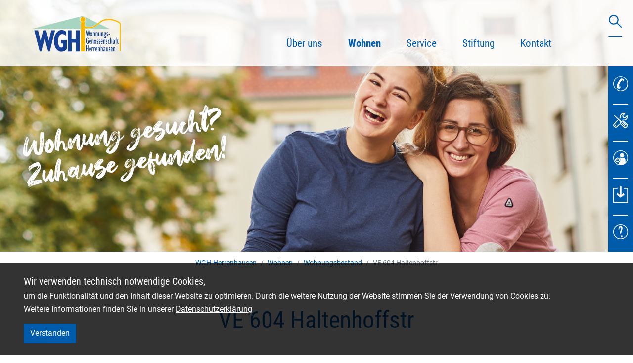

--- FILE ---
content_type: text/html; charset=utf-8
request_url: https://www.wgh-herrenhausen.de/wohnen/wohnungsbestand/details/ve-604-haltenhoffstr
body_size: 6516
content:
<!DOCTYPE html>
<html dir="ltr" lang="de-de" class="no-js">
<head>

<meta charset="utf-8">
<!-- 
	This website is powered by TYPO3 - inspiring people to share!
	TYPO3 is a free open source Content Management Framework initially created by Kasper Skaarhoj and licensed under GNU/GPL.
	TYPO3 is copyright 1998-2026 of Kasper Skaarhoj. Extensions are copyright of their respective owners.
	Information and contribution at https://typo3.org/
-->

<base href="/">
<link rel="icon" href="/typo3conf/ext/theme_wgh_child/Resources/Public/Icons/favicon.ico" type="image/vnd.microsoft.icon">
<title>WGH-Herrenhausen: Haltenhoffstr. 191</title>
<meta name="generator" content="TYPO3 CMS" />
<meta name="description" content="" />
<meta name="keywords" content="" />
<meta name="robots" content="index,follow" />
<meta name="application-name" content="WGH-Herrenhausen" />
<meta name="author" content="WGH-Herrenhausen" />
<meta property="og:title" content="Haltenhoffstr. 191" />
<meta property="og:description" content="" />
<meta property="og:type" content="WebPage" />
<meta property="og:site_name" content="" />
<meta property="og:url" content="https://www.wgh-herrenhausen.de/wohnen/wohnungsbestand/details/ve-604-haltenhoffstr" />
<meta name="twitter:card" content="summary" />
<meta name="abstract" content="" />
<meta name="abstract" content="Die WGH-Herrenhausen baut, modernisiert, pflegt und vermietet seit über 110 Jahren Immobilien. Gutes und sicheres Wohnen mit Service zum fairen Preis ist unser Auftrag. Unsere Mitglieder sollen sich in ihrem Zuhause wohlfühlen." />
<meta name="copyright" content="WGH Herrenhausen eG" />
<meta name="revisit-after" content="7 days" />
<meta name="revisit" content="7" />
<meta property="publisher" content="WGH-Herrenhausen" />
<meta name="author_email" content="info@wgh-herrenhausen.de" />

<link rel="stylesheet" href="/typo3temp/assets/compressed/merged-e79ef74b2d6fa8bf1040d479ca32fe2d-59884a24fbe8233d9ab0edacbdf9a156.css?1708795868" media="all">
<link rel="stylesheet" href="/typo3temp/assets/compressed/merged-72e2b01dcfe232fa78965ecdf75d2ddb-d88e6e18523e348e701b93c82be5af6c.css?1768485814" media="all">






<!-- Created with TYPO3-Themer by coding.ms       -->
			<!-- https://www.coding.ms/typo3-tools/themer/    -->
			<meta http-equiv="X-UA-Compatible" content="IE=edge">
			<meta name="viewport" content="width=device-width, initial-scale=1, shrink-to-fit=no">    <link rel="apple-touch-icon" sizes="180x180" href="/typo3conf/ext/theme_wgh_child/Resources/Public/Icons/apple-touch-icon.png">
    <link rel="icon" type="image/png" sizes="32x32" href="/typo3conf/ext/theme_wgh_child/Resources/Public/Icons/favicon-32x32.png">
    <link rel="icon" type="image/png" sizes="16x16" href="/typo3conf/ext/theme_wgh_child/Resources/Public/Icons/favicon-16x16.png">
    <link rel="manifest" href="/typo3conf/ext/theme_wgh_child/Resources/Public/Icons/site.webmanifest">
    <link rel="mask-icon" href="/typo3conf/ext/theme_wgh_child/Resources/Public/Icons/safari-pinned-tab.svg" color="#0e4194">
    <link rel="shortcut icon" href="/typo3conf/ext/theme_wgh_child/Resources/Public/Icons/favicon.ico">
    <meta name="msapplication-TileColor" content="#ffffff">
    <meta name="msapplication-config" content="/typo3conf/ext/theme_wgh_child/Resources/Public/Icons/browserconfig.xml">
    <meta name="theme-color" content="#ffffff">
<link rel="canonical" href="https://www.wgh-herrenhausen.de/wohnen/wohnungsbestand/details/ve-604-haltenhoffstr"/>
</head>
<body id="page-102" class="page-layout-0 page-level-3 page-layout-backend-content page-parent-22 language-de ">

<!-- theme_wgh: Layouts/Page/Default.html [begin] -->


<a href="#area-main" class="sr-only sr-only-focusable" title="Navigation überspringen">Navigation überspringen</a>


		
	

<div id="layout-default" class="layout-wrapper">

	
		<!-- theme_wgh_child: Templates/Page/Content.html [begin] -->

		
	<!-- theme_wgh_child: Partials/Page/Area/Header.html [begin] -->

	<header id="area-header" class="position-fixed">
		<div class="container">
			<!--FEATURE_begin:MenuMain-->
			<nav id="menu-main" class="navbar navbar-expand-lg navbar-light align-items-end">
				<div id="header-logo-primary" class="navbar-brand">
					<a title="WGH – Wohnungs-Genossenschaft Herrenhausen" href="/">
						<img title="WGH – Wohnungs-Genossenschaft Herrenhausen" alt="WGH – Wohnungs-Genossenschaft Herrenhausen" src="/typo3conf/ext/theme_wgh_child/Resources/Public/Images/logo.svg" width="180" height="73" />
					</a>
				</div>

				<button class="navbar-toggler"
						type="button"
						data-toggle="collapse"
						data-target="#navbarSupportedContent"
						aria-controls="navbarSupportedContent"
						aria-expanded="false"
						aria-label="Navigation umschalten"
						title="Navigation umschalten">
					<span class="navbar-toggler-icon"></span>
				</button>

				<div class="collapse navbar-collapse" id="navbarSupportedContent">
					<ul class="navbar-nav ml-auto"><li class="nav-item dropdown state-ifsub"><a href="#" class="nav-link dropdown-toggle" data-toggle="dropdown" role="button" aria-haspopup="true" aria-expanded="false">Über uns</a><ul role="menu" class="dropdown-menu sub"><li class="state-no"><a href="/eckdaten" title="Eckdaten:" class="dropdown-item">Eckdaten</a></li><li class="state-no"><a href="/ueber-uns/genossenschaft" title="Genossenschaft:" class="dropdown-item">Genossenschaft</a></li><li class="state-no"><a href="/ueber-uns/unternehmensleitbild" title="Unternehmensleitbild:" class="dropdown-item">Unternehmensleitbild</a></li><li class="state-no"><a href="/ueber-uns/nachhaltigkeit-tipps-fuer-mieter" title="Nachhaltigkeit - Tipps für Mieter:" class="dropdown-item">Nachhaltigkeit - Tipps für Mieter</a></li><li class="state-no"><a href="/ueber-uns/ausbildung" title="Ausbildung:" class="dropdown-item">Ausbildung</a></li><li class="state-no"><a href="/ueber-uns/partnerfirmen/-kooperationen" title="Kooperationen:" class="dropdown-item">Kooperationen</a></li><li class="state-no"><a href="/ueber-uns/stellenangebote" title="Stellenangebote:" class="dropdown-item">Stellenangebote</a></li></ul></li><li class="nav-item dropdown state-actifsub active"><a href="#" class="nav-link active dropdown-toggle" data-toggle="dropdown" role="button" aria-haspopup="true" aria-expanded="false">Wohnen <span class="sr-only">(current)</span></a><ul role="menu" class="dropdown-menu sub"><li class="state-no"><a href="/wohnen/wohnungsangebote" title="Wohnungsangebote:" class="dropdown-item">Wohnungsangebote</a></li><li class="state-no"><a href="/wohnen/bauprojekte" title="Bauprojekte:" class="dropdown-item">Bauprojekte</a></li><li class="state-no"><a href="/wohnen/photovoltaik-1" title="Photovoltaik:" class="dropdown-item">Photovoltaik</a></li><li class="state-act active"><a href="/wohnen/wohnungsbestand" title="Wohnungsbestand:" class="dropdown-item active">Wohnungsbestand</a></li></ul></li><li class="nav-item dropdown state-ifsub"><a href="#" class="nav-link dropdown-toggle" data-toggle="dropdown" role="button" aria-haspopup="true" aria-expanded="false">Service</a><ul role="menu" class="dropdown-menu sub"><li class="state-no"><a href="/service/dienstleistungsangebot" title="Service à la Carte:" class="dropdown-item">Service à la Carte</a></li><li class="state-no"><a href="/service/gaestewohnungen" title="Gästewohnungen:" class="dropdown-item">Gästewohnungen</a></li><li class="state-no"><a href="/service/download" title="Download:" class="dropdown-item">Download</a></li><li class="state-no"><a href="/service/mitgliedermagazin" title="Mitgliedermagazin:" class="dropdown-item">Mitgliedermagazin</a></li><li class="state-no"><a href="/service/haeufige-fragen-faq" title="Häufige Fragen (FAQ):" class="dropdown-item">Häufige Fragen (FAQ)</a></li><li class="state-no"><a href="/service/mieterportal" title="Mieterportal:" class="dropdown-item">Mieterportal</a></li><li class="state-no"><a href="/vertreterwahl-2026" title="Vertreterwahl 2026:" class="dropdown-item">Vertreterwahl 2026</a></li></ul></li><li class="nav-item dropdown state-ifsub"><a href="#" class="nav-link dropdown-toggle" data-toggle="dropdown" role="button" aria-haspopup="true" aria-expanded="false">Stiftung</a><ul role="menu" class="dropdown-menu sub"><li class="state-no"><a href="/stiftung/die-stiftung" title="Die Stiftung:" class="dropdown-item">Die Stiftung</a></li><li class="state-no"><a href="/stiftung/stiftungsgremien" title="Stiftungsgremien:" class="dropdown-item">Stiftungsgremien</a></li><li class="state-no"><a href="/stiftung/die-projekte" title="Die Projekte:" class="dropdown-item">Die Projekte</a></li><li class="state-no"><a href="/stiftung/spenden" title="Spenden:" class="dropdown-item">Spenden</a></li><li class="state-no"><a href="/stiftung/downloads" title="Downloads:" class="dropdown-item">Downloads</a></li></ul></li><li class="nav-item dropdown state-ifsub"><a href="#" class="nav-link dropdown-toggle" data-toggle="dropdown" role="button" aria-haspopup="true" aria-expanded="false">Kontakt</a><ul role="menu" class="dropdown-menu sub"><li class="state-no"><a href="/kontakt/geschaeftsstellen" title="Geschäftsstellen:" class="dropdown-item">Geschäftsstellen</a></li><li class="state-no"><a href="/kontakt/ansprechpartner" title="Ansprechpartner:" class="dropdown-item">Ansprechpartner</a></li><li class="state-no"><a href="/kontakt/reparaturannahme" title="Reparaturannahme:" class="dropdown-item">Reparaturannahme</a></li><li class="state-no"><a href="/kontakt/notdienst" title="Notdienst:" class="dropdown-item">Notdienst</a></li></ul></li></ul>

					<!--FEATURE_begin:IndexedSearch-->
					<form class="form-inline align-items-end flex-nowrap" action="/suche?tx_indexedsearch_pi2%5Baction%5D=search&amp;tx_indexedsearch_pi2%5Bcontroller%5D=Search&amp;cHash=6bcf118268d6070da7a64d834a94b4e6" method="post">
<div>
<input type="hidden" name="tx_indexedsearch_pi2[__referrer][@extension]" value="" />
<input type="hidden" name="tx_indexedsearch_pi2[__referrer][@controller]" value="Standard" />
<input type="hidden" name="tx_indexedsearch_pi2[__referrer][@action]" value="content" />
<input type="hidden" name="tx_indexedsearch_pi2[__referrer][arguments]" value="YTowOnt988d66caccea50ec10997aedb1430414191b6fe9b" />
<input type="hidden" name="tx_indexedsearch_pi2[__referrer][@request]" value="{&quot;@extension&quot;:null,&quot;@controller&quot;:&quot;Standard&quot;,&quot;@action&quot;:&quot;content&quot;}7656151d8e47e55793601b08a22e5c6deae1940b" />
<input type="hidden" name="tx_indexedsearch_pi2[__trustedProperties]" value="{&quot;search&quot;:{&quot;sword&quot;:1}}d710b2dced20b2ee02d062889deb922caea92e08" />
</div>

							<input placeholder="Suche" class="form-control" type="text" name="tx_indexedsearch_pi2[search][sword]" />
							<button class="btn bg-transparent" type="submit" name="search[submitButton]"
							        title="Suchen">
								<i class="icon"></i><span class="sr-only">Suchen</span>
							</button>
					</form>
					<!--FEATURE_end:IndexedSearch-->

				</div>
			</nav>
			<!--FEATURE_end:MenuMain-->

		</div>

	</header>

	<!-- theme_wgh_child: Partials/Page/Area/Header.html [end] -->


		
		<!-- theme_wgh_child: Partials/Area/Feature.html [begin] -->

		<section id="area-feature">
			


		
		
				
				
			

		
		

		
			
	
	
			
	
	
		
	

	
	

	
			<div id="c129-frame" class="  "
			     data-frame="none"
			     data-content-type-wrapper="headerimage" style="background-image: url(/fileadmin/_processed_/c/4/csm_wohnen_5061b0c9b2.png);">
				
				
	
	

	
	

	
	
	
			
		

	
	

	
	
			<div id=&quot;c129-container&quot; class="container"
			     data-content-type-wrapper="headerimage">
				
					
	
	

	<div id="c129"
	     class="content-headerimage layout-text-white "
	     data-content="headerimage" data-layout="text-white"  >
		
		
				<div class="row">
					<div class="col-md-6 col-image align-self-center">
						<div class="ce-bodytext d-none d-lg-block">
							<div class="bodytext">
								Wohnung gesucht?<br/>Zuhause gefunden!
							</div>
						</div>
					</div>

					
				</div>
			
	</div>

				
			</div>
		

			
			</div>
		

		

		
	




			<!--FEATURE_begin:MenuTop-->
			<nav id="menu-top">
				<ul class="nav flex-column nav-pills h-100 justify-content-center"><li class="nav-item"><a href="/kontakt/geschaeftsstellen" title="Kontakt:" class="nav-link"><span class="label">Kontakt</span><span class="icon"></span></a></li><li class="nav-item"><a href="/kontakt/reparaturannahme" title="Reparatur:" class="nav-link"><span class="label">Reparatur</span><span class="icon"></span></a></li><li class="nav-item"><a href="/service/mieterportal" title="Mieterportal:" class="nav-link"><span class="label">Mieterportal</span><span class="icon"></span></a></li><li class="nav-item"><a href="/service/download" title="Download:" class="nav-link"><span class="label">Download</span><span class="icon"></span></a></li><li class="nav-item"><a href="/service/haeufige-fragen-faq" title="FAQ:" class="nav-link"><span class="label">FAQ</span><span class="icon"></span></a></li></ul>
			</nav>
			<!--FEATURE_end:MenuTop-->
		</section>

		<!-- theme_wgh_child: Partials/Area/Feature.html [end] -->
	

		<main id="area-main" tabindex="-1">
			
		<!-- theme_wgh_child: Partials/Content/Main.html [begin] -->

		<div class="container">
			<!--FEATURE_begin:MenuBreadcrumb-->
			<ol class="breadcrumb justify-content-center" itemscope itemtype="https://schema.org/BreadcrumbList"><li class="breadcrumb-item" itemprop="itemListElement" itemscope itemtype="https://schema.org/ListItem"><a href="/" itemprop="item" title="WGH-Herrenhausen: "><span itemprop="name">WGH-Herrenhausen</span> <meta itemprop="position" content="1"></a></li><li class="breadcrumb-item" itemprop="itemListElement" itemscope itemtype="https://schema.org/ListItem"><a href="/wohnen/wohnungsangebote" itemprop="item" title="Wohnen: "><span itemprop="name">Wohnen</span> <meta itemprop="position" content="2"></a></li><li class="breadcrumb-item active" itemprop="itemListElement" itemscope itemtype="https://schema.org/ListItem"><a href="/wohnen/wohnungsbestand" itemprop="item" title="Wohnungsbestand: "><span itemprop="name">Wohnungsbestand</span> <meta itemprop="position" content="3"></a></li><li itemscope itemtype="http://data-vocabulary.org/Breadcrumb" class="breadcrumb-item active"><span itemprop="title">VE 604 Haltenhoffstr</span></li></ol>
			<!--FEATURE_end:MenuBreadcrumb-->
		</div>

		<div id="partial-content-main" class="content-column py-5">
			<!--TYPO3SEARCH_begin-->
			

<div id=&quot;c266-container&quot; class="container"
			     data-content-type-wrapper="list"><div id="c266"
	     class="content-list layout-default "
	     data-content="list" data-layout="default"  ><div class="tx-address-manager layout-wohnungsbestand"><div class="address-header space-after-extra-large"><h1 class="text-center">VE 604 Haltenhoffstr</h1></div><div class="row"><div class="col-md-6"><div class="address-image slick-slider"><div class="item"><img class="img-responsive img-fluid" title="Haltenhoffstr. 191" alt="Haltenhoffstr. 191" src="/fileadmin/_processed_/7/d/csm_b_600_Haltenhoffstr191Laden_0a48601ff4.jpg" width="640" height="426" /></div></div></div><div class="col-md-6"><div class="bg-gray px-4 py-3 h-100"><h2>Haltenhoffstr. 191</h2><dl class="row"><dt class="col-8">Wohnungen</dt><dd class="col-4 text-right">
								&ndash;
							</dd><dt class="col-8">Gewerbe</dt><dd class="col-4 text-right">
								2
							</dd><dt class="col-8">PKW-Stellplätze</dt><dd class="col-4 text-right">
								&ndash;
							</dd></dl></div></div><div class="address-detail-map-wrapper col-12 mt-3" style="width: 100%;height: 250px"><div id="address-detail-map"
						 data-tooltip="Haltenhoffstr. 191"
						 data-zoom="8"
						 data-style="grayScaled"
						 data-latitude="52.396066"
						 data-longitude="9.688541599999998"
						 data-map-marker="							&lt;svg xmlns=&quot;http://www.w3.org/2000/svg&quot; width=&quot;24&quot; height=&quot;24&quot; viewBox=&quot;0 0 24 24&quot;&gt;&lt;path fill=&quot;#f00&quot; d=&quot;M12 0c-4.198 0-8 3.403-8 7.602 0 6.243 6.377 6.903 8 16.398 1.623-9.495 8-10.155 8-16.398 0-4.199-3.801-7.602-8-7.602zm0 11c-1.657 0-3-1.343-3-3s1.342-3 3-3 3 1.343 3 3-1.343 3-3 3z&quot;/&gt;&lt;/svg&gt;"
						 data-marker-width="32"
						 data-marker-height="32"
						 style="width: 100%; height: 250px;"></div></div><div class="col-12 mt-3"><a class="btn btn-sm btn-outline-primary"
					   title="zurück" href="javascript:history.back()"><i class="fa fa-chevron-left"></i> zurück
					</a></div></div></div></div></div>



			<!--TYPO3SEARCH_end-->
		</div>

		<!-- theme_wgh_child: Partials/Content/Main.html [end] -->
	
		</main>

		
		<!-- theme_wgh: Partials/Area/Extended.html [begin] -->

		<section id="area-extended">
			
		</section>

		<!-- theme_wgh: Partials/Area/Extended.html [end] -->
	

		
	<!-- theme_wgh_child: Partials/Page/Area/Footer.html [begin] -->

	<footer id="area-footer" class="bg-primary text-white">
		<div class="container">
			<div class="row">
				<div class="col-md-4 col-lg-2 col-logo">
					<img class="img-fluid" src="/typo3conf/ext/theme_wgh_child/Resources/Public/Images/logo-footer.svg" width="180" height="73" alt="" />
				</div>
				<div class="col-md-8 col-lg-3 col-address">
					WGH-Herrenhausen eG<br /><br />
					Königsworther Platz 2<br />
					30167 Hannover<br />
					Tel. <a href="tel:+49511971960">0511 97196-0</a><br />
					<a href="#" data-mailto-token="ocknvq,kphqByij/jgttgpjcwugp0fg" data-mailto-vector="2">info@wgh-herrenhausen.de</a><br />
					<!--FEATURE_begin:MenuFooter-->
					<div id="menu-footer">
						<ul class="nav nav-inline"><li class="nav-item"><a href="/impressum" title="Impressum:" class="nav-link">Impressum</a></li><li class="nav-item"><a href="/datenschutz" title="Datenschutz:" class="nav-link">Datenschutz</a></li></ul>
					</div>
					<!--FEATURE_end:MenuFooter-->
				</div>
				<div class="col-md-9 col-lg-6 col-special-menu">
					Auf die Schnelle<br /><br />
					<div id="menu-special">
						<ul class="nav navbar-nav"><li class="nav-item"><a href="/kontakt/notdienst" title="Notdienst:" class="nav-link"><span>Notdienst</span></a></li><li class="nav-item"><a href="/wohnen/wohnungsangebote" title="Wohnungssuche:" class="nav-link"><span>Wohnungssuche</span></a></li><li class="nav-item"><a href="/wohnen/schadensmeldung" title="Schadensmeldung:" class="nav-link"><span>Schadensmeldung</span></a></li><li class="nav-item"><a href="/kontakt/geschaeftsstellen" title="Servicezeiten:" class="nav-link"><span>Servicezeiten</span></a></li><li class="nav-item"><a href="/wohnen/bauprojekte/listholzer-uferblicke" title="Listholzer Uferblicke:" class="nav-link"><span>Listholzer Uferblicke</span></a></li><li class="nav-item"><a href="/wohnen/bauprojekte/maschseeherz" title="Maschseeherz:" class="nav-link"><span>Maschseeherz</span></a></li><li class="nav-item"><a href="/wohnen/bauprojekte/wohnen-am-burggarten" title="Wohnen am Burggarten:" class="nav-link"><span>Wohnen am Burggarten</span></a></li><li class="nav-item"><a href="/wohnen/bauprojekte/forum-herrenhaeuser-markt" title="Forum Herrenhäuser Markt:" class="nav-link"><span>Forum Herrenhäuser Markt</span></a></li><li class="nav-item"><a href="/wohnen/bauprojekte/wgh-wohnquartier-langenhagen" title="WGH Wohnquartier Langenhagen:" class="nav-link"><span>WGH Wohnquartier Langenhagen</span></a></li></ul>
					</div>
				</div>
				<div class="col-md-3 col-lg-1 col-social-media d-flex align-items-end justify-content-md-end">
					<!--FEATURE_begin:MenuSocialmediaFooter-->
					
		<!-- theme_wgh_child: Partials/Page/Socialmedia/Menu/Footer.html [begin] -->

		<div class="menu-socialmenu-footer" itemscope itemtype="http://schema.org/Organization">
			<link itemprop="url" href="https://www.wgh-herrenhausen.de/">
			<ul class="list-inline socialmedia-list">

				<!--FEATURE_begin:SocialmediaFacebook-->
				
		<!-- theme_wgh_child: Partials/Socialmedia/Facebook.html [begin] -->

		
			<li class="partial-socialmedia-facebook list-inline-item">
				<a href="https://de-de.facebook.com/WGH-Herrenhausen-eG-150172968426661/"
				   target="_blank" itemprop="sameAs"
				   title="Facebook"
				   class="fab fa-facebook"></a>
			</li>
		

		<!-- theme_wgh_child: Partials/Socialmedia/Facebook.html [end] -->
	
				<!--FEATURE_end:SocialmediaFacebook-->

				<!--FEATURE_begin:SocialmediaInstagram-->
				
		<!-- theme_wgh_child: Partials/Socialmedia/Instagram.html [begin] -->

		
			<li class="partial-socialmedia-instagram list-inline-item">
				<a href="https://www.instagram.com/wgh_herrenhausen/?hl=de"
				   target="_blank" itemprop="sameAs"
				   title="instagram"
				   class="fab fa-instagram"></a>
			</li>
		

		<!-- theme_wgh_child: Partials/Socialmedia/Instagram.html [end] -->
	
				<!--FEATURE_end:SocialmediaInstagram-->

			</ul>
		</div>

		<!-- theme_wgh_child: Partials/Page/Socialmedia/Menu/Footer.html [end] -->
	
					<!--FEATURE_end:MenuSocialmediaFooter-->
				</div>
			</div>
		</div>
	</footer>

	<div class="cookie alert alert-info alert-dismissible fade fixed-bottom" role="alert">
		<div class="container">
			<h5 class="alert-heading">Wir verwenden technisch notwendige Cookies,</h5>
			<p>
				um die Funktionalität und den Inhalt dieser Website zu optimieren. Durch die weitere Nutzung der Website stimmen Sie der Verwendung von Cookies zu. <br />Weitere Informationen finden Sie in unserer
				<a title="Datenschutzerklärung" href="/datenschutz">Datenschutzerklärung</a>
			</p>
			<button type="button" class="btn btn-primary btn-close" title="Verstanden">
				Verstanden
			</button>
		</div>
	</div>

	
		
		<!-- theme_wgh_child: Partials/GoogleMaps.html [begin] -->

		<div class="google-maps-alert d-none">
			<div class="map-placeholder">
				<div class="map-placeholder-inner d-flex flex-wrap justify-content-center align-items-center bg bg-gray w-100 h-100">
					<button type="button"
							class="btn btn-primary btn-map-modal"
							data-toggle="modal"
							data-target="#google-map-modal"
							title="Karte laden">
						Karte laden
					</button>
				</div>
			</div>
		</div>

		<div class="modal" tabindex="-1" role="dialog" id="google-map-modal">
			<div class="modal-dialog">
				<div class="modal-content">
					<div class="modal-header">
						<h3 class="modal-title">
							Google Map laden
						</h3>
						<button type="button" class="close" data-dismiss="modal" aria-label="Close">
							<span aria-hidden="true">&times;</span>
						</button>
					</div>
					<div class="modal-body">
						<h4>Datenschutzhinweis</h4>
						<p>
							Wenn Sie die Map  auf dieser Seite sehen möchten, werden personenbezogene Daten an den Betreiber der Map gesendet und ein Cookie durch den Betreiber gesetzt. Daher ist es möglich, dass der Anbieter Ihre Zugriffe speichert und Ihr Verhalten analysieren kann. Die Datenschutzerklärung von Google Maps finden Sie unter: 
							<a title="https://policies.google.com/privacy" target="_blank" href="https://policies.google.com/privacy">
								https://policies.google.com/privacy
							</a>
						</p>
						<div class="custom-control custom-checkbox mb-3">
							<input type="checkbox" class="custom-control-input " id="map-privacy-check">
							<label class="custom-control-label" for="map-privacy-check">
								Ich akzeptiere die Datenschutz-Bedingungen und möchte die Map jetzt laden.
							</label>
						</div>
						<small>
							Bitte beachten Sie, dass nach Ihrer Zustimmung diese Seite neu geladen wird. Formular-Angaben gehen dabei ggf. verloren.
						</small>
					</div>
					<div class="modal-footer">
						<button type="button" class="btn btn-primary btn-load-map" onclick="activateGoogleMaps();">
							Karte laden
						</button>
					</div>
				</div>
			</div>
		</div>

		<!-- theme_wgh_child: Partials/GoogleMaps.html [end] -->
	
	

	<!-- theme_wgh_child: Partials/Page/Area/Footer.html [end] -->


		<!-- theme_wgh_child: Templates/Page/Content.html [end] -->
	

</div>

<!-- theme_wgh: Layouts/Page/Default.html [end] -->
<script src="/typo3temp/assets/compressed/merged-5da749fff5aaa8d34961b50d9d65b392-451af0c236bb1999763b3d8e301b9c39.js?1708795868"></script>
<script src="/typo3temp/assets/compressed/merged-40fe439b4f2b779970495ef2366755a2-fcc4b1eed56aec3eb16112f36391e68c.js?1708798635"></script>
<script async="async" src="/typo3/sysext/frontend/Resources/Public/JavaScript/default_frontend.js?1708417659"></script>
<script>
/*<![CDATA[*/
/*TS_inlineFooter*/
			jQuery(document).ready(function() {
				openImmo.initialize();
			});

/*]]>*/
</script>

</body>
</html>

--- FILE ---
content_type: image/svg+xml
request_url: https://www.wgh-herrenhausen.de/typo3conf/ext/theme_wgh_child/Resources/Public/Images/logo-footer.svg
body_size: 3838
content:
<?xml version="1.0" encoding="utf-8"?>
<!-- Generator: Adobe Illustrator 24.1.1, SVG Export Plug-In . SVG Version: 6.00 Build 0)  -->
<!DOCTYPE svg PUBLIC "-//W3C//DTD SVG 1.1//EN" "http://www.w3.org/Graphics/SVG/1.1/DTD/svg11.dtd" [
	<!ENTITY ns_extend "http://ns.adobe.com/Extensibility/1.0/">
	<!ENTITY ns_ai "http://ns.adobe.com/AdobeIllustrator/10.0/">
	<!ENTITY ns_graphs "http://ns.adobe.com/Graphs/1.0/">
	<!ENTITY ns_vars "http://ns.adobe.com/Variables/1.0/">
	<!ENTITY ns_imrep "http://ns.adobe.com/ImageReplacement/1.0/">
	<!ENTITY ns_sfw "http://ns.adobe.com/SaveForWeb/1.0/">
	<!ENTITY ns_custom "http://ns.adobe.com/GenericCustomNamespace/1.0/">
	<!ENTITY ns_adobe_xpath "http://ns.adobe.com/XPath/1.0/">
]>
<svg version="1.1" id="Ebene_1" xmlns:x="&ns_extend;" xmlns:i="&ns_ai;" xmlns:graph="&ns_graphs;"
	 xmlns="http://www.w3.org/2000/svg" xmlns:xlink="http://www.w3.org/1999/xlink" x="0px" y="0px" width="179.2px" height="72.2px"
	 viewBox="0 0 179.2 72.2" style="enable-background:new 0 0 179.2 72.2;" xml:space="preserve">
<style type="text/css">
	.st0{clip-path:url(#SVGID_2_);}
	.st1{fill:#FFFFFF;}
	.st2{clip-path:url(#SVGID_4_);}
	.st3{clip-path:url(#SVGID_6_);}
	.st4{clip-path:url(#SVGID_8_);}
</style>
<metadata>
	<sfw  xmlns="&ns_sfw;">
		<slices></slices>
		<sliceSourceBounds  bottomLeftOrigin="true" height="72.2" width="179.2" x="0" y="0"></sliceSourceBounds>
	</sfw>
</metadata>
<g>
	<defs>
		<rect id="SVGID_1_" width="179.2" height="72.2"/>
	</defs>
	<clipPath id="SVGID_2_">
		<use xlink:href="#SVGID_1_"  style="overflow:visible;"/>
	</clipPath>
	<g class="st0">
		<path class="st1" d="M115.2,25.1c-2.5,0-5.1-0.5-7.5-1.3v2.6h49.6L135.8,16c-2.8,2.5-5.9,4.7-9.1,6.5
			C123.1,24.4,119.2,25.3,115.2,25.1"/>
		<path class="st1" d="M133,14.6L102.8,0L0,26.5h98.4V11.3H99c-1.1-1.1-1.7-2.6-1.7-4.2c0-3.2,2.6-5.7,5.8-5.7
			c3.2,0,5.7,2.6,5.7,5.8c0,1.5-0.6,3-1.7,4.1h0.5v9.5c2.4,0.9,5,1.3,7.5,1.3c3.8,0.2,7.5-0.7,10.9-2.5C128.6,18.3,130,17,133,14.6"
			/>
		<path class="st1" d="M98,7.1c0-2.8,2.3-5.1,5.1-5.1s5.1,2.3,5.1,5.1s-2.3,5.1-5.1,5.1l0,0C100.3,12.2,98,9.9,98,7.1"/>
		<path class="st1" d="M179.1,14.1c-6.9-5.2-15.3-8-23.9-8.1c-21.9,0-21.2,16.4-39.5,16.4c-2.9,0.1-5.9-0.5-8.6-1.5V12h-7.9v59.6
			h7.9V23.4c2.7,1,5.7,1.6,8.6,1.5c18.3,0,19-16.4,39.5-16.4c8,0,14.5,2,22,6.9l0,56.2h2.1L179.1,14.1z"/>
	</g>
</g>
<polygon class="st1" points="39.4,29.1 34.7,50.3 29.3,29.2 23.4,29.2 17.9,50.4 13,29.1 5.4,29.1 16.3,71.6 19.5,71.6 26.2,45.4 
	33.2,71.6 36.6,71.6 47,29.1 "/>
<polygon class="st1" points="88.8,29.1 88.8,46.4 80.5,46.4 80.5,29.1 72.8,29.1 72.8,71.6 80.6,71.6 80.6,54 88.8,54 88.8,71.6 
	96.7,71.6 96.7,29.1 "/>
<g>
	<defs>
		<rect id="SVGID_3_" width="179.2" height="72.2"/>
	</defs>
	<clipPath id="SVGID_4_">
		<use xlink:href="#SVGID_3_"  style="overflow:visible;"/>
	</clipPath>
	<g class="st2">
		<path class="st1" d="M62.7,63v-7.3h-3.5v-7.3h11.5v18.6c-3.1,3.4-6.1,5.1-10.7,5.1c-10.2,0-14.8-11.1-14.8-21.6
			s5.5-22.1,15.4-22.1c3.3,0.1,6.5,1.3,8.9,3.5v9c-1.7-2.7-4.7-4.4-7.9-4.4c-6.3,0-8.2,7.7-8.2,14.2c0,5.6,1,13,6.3,13
			C60.7,63.9,61.7,63.6,62.7,63"/>
		<path class="st1" d="M110,28.9l1.3,8.3l1.3-8.4h1l1.3,8.3l1.4-8.3h1.4c0,0,0.1,0.1,0.1,0.1L115.5,41h-1.1l-1.2-8.1l-1.3,8.1h-1.1
			l-2.2-12.1H110z"/>
		<path class="st1" d="M123.3,28.9h1.2v4.8c0.5-0.7,0.8-0.8,1.3-0.8c1.1,0,1.5,1.2,1.5,1.9V41h-1.2v-6.4c0-0.3-0.2-0.6-0.6-0.6
			c0,0,0,0,0,0c-0.3,0-1,0.4-1,0.9V41h-1.2L123.3,28.9z"/>
		<path class="st1" d="M131.4,32.9c0.9,0.1,1.5,0.8,1.5,1.6V41h-1.2v-6.3c0-0.4-0.3-0.7-0.6-0.7c0,0,0,0,0,0c-0.5,0.1-0.9,0.4-1,0.9
			v6h-1.2v-8h1.2v0.7C130.6,33,130.9,32.8,131.4,32.9"/>
		<path class="st1" d="M142.6,32.9c0.9,0.1,1.6,0.9,1.5,1.8V41h-1.2v-6.1c0-0.3-0.2-0.9-0.6-0.9s-1,0.4-1,0.9V41h-1.2v-8h1.2
			c0,0.2,0,0.4,0,0.7C141.6,33.2,142.1,32.9,142.6,32.9"/>
		<path class="st1" d="M152.3,32.9c0.5,0,0.5,0,1.2,0.4v1.3c-0.5-0.3-0.5-0.4-0.9-0.4s-0.6,0.2-0.6,0.5c0,1,1.8,2.6,1.8,4.5
			c0,1-0.5,2-1.6,2c-0.5,0-1-0.2-1.4-0.6V39c0.4,0.4,0.9,0.8,1.2,0.8s0.6-0.4,0.6-0.7c0-1.2-1.8-2.9-1.8-4.5
			c-0.1-0.9,0.6-1.7,1.5-1.8C152.2,32.8,152.2,32.8,152.3,32.9"/>
		<path class="st1" d="M134.5,33h1.2v6.3c0,0.4,0.3,0.7,0.6,0.7c0,0,0,0,0,0c0.1,0,0.2,0,0.3-0.1c0.3-0.2,0.6-0.5,0.7-0.9v-6h1.2v8
			h-1.2v-0.8c-0.2,0.5-0.7,0.9-1.3,0.9c-0.9,0-1.6-0.8-1.5-1.7c0,0,0,0,0,0L134.5,33z"/>
	</g>
</g>
<rect x="154.9" y="36.4" class="st1" width="2.9" height="1.3"/>
<g>
	<defs>
		<rect id="SVGID_5_" width="179.2" height="72.2"/>
	</defs>
	<clipPath id="SVGID_6_">
		<use xlink:href="#SVGID_5_"  style="overflow:visible;"/>
	</clipPath>
	<g class="st3">
		<path class="st1" d="M112.4,44c0.7,0,1.4,0.3,1.9,0.8v1.7c-0.4-0.6-1.1-1.1-1.9-1.1c-1.8,0-2,3.2-2,3.9v2c0,0.8,0.3,3.8,2,3.8
			c0.2,0,0.4-0.1,0.6-0.1v-3.7c-0.3,0-0.6,0-0.9,0v-1.5h2.3v6.1c-0.5,0.4-1.1,0.7-1.8,0.7c-2.7,0-3.5-3.7-3.5-5.1v-2.4
			c0-0.1,0.1-0.7,0.1-1C109.5,46.1,110.4,44,112.4,44"/>
		<path class="st1" d="M171.2,44.1c0.1,0,0.3,0,0.5,0s0.1,0.2,0.1,1.2c-0.9-0.1-1.3,0.6-1.3,1.3v1.6h0.8v1.3h-0.7v6.7h-1.2v-6.7
			c-0.2,0-0.4,0-0.6,0v-1.4h0.6v-1.9C169.2,45.3,170,44.2,171.2,44.1C171.2,44.1,171.2,44.1,171.2,44.1"/>
		<path class="st1" d="M158.2,44.2h1.2V49c0.3-0.5,0.7-0.8,1.3-0.9c1.3,0,1.5,1.4,1.5,2.1v6h-1.2V50c0-0.3-0.2-0.7-0.6-0.7
			s-1,0.4-1,0.9v6.1h-1.2L158.2,44.2z"/>
		<path class="st1" d="M173.8,46.2v2.1h1.1v1.3h-1.1v5.2c0,0.4,0.4,0.4,0.5,0.4c0.2,0,0.4-0.1,0.7-0.1v1.3c-0.3,0.1-0.7,0.2-1,0.3
			c-1.2,0-1.3-1.1-1.3-1.8v-5.2h-0.9C172.5,48.4,173.2,47.2,173.8,46.2"/>
		<path class="st1" d="M123,48.1c1.3,0,1.6,1.4,1.6,2.1v6h-1.2V50c0-0.4-0.3-0.7-0.6-0.7c-0.3,0-1,0.5-1,0.9v6h-1.2v-8h1.2V49
			C122,48.5,122.5,48.2,123,48.1"/>
		<path class="st1" d="M132.7,48.1c0.2,0,1,0.2,1.2,0.5v1.3c-0.2-0.3-0.6-0.4-1-0.5c-0.3,0-0.6,0.2-0.6,0.5c0,0,0,0,0,0.1
			c0,0.7,1.9,2.9,1.9,4.5c0.1,1-0.5,1.9-1.5,2c-0.1,0-0.1,0-0.2,0c-0.5,0-1.1-0.2-1.4-0.6v-1.5c0.6,0.5,0.8,0.8,1.2,0.8
			c0.3,0,0.6-0.3,0.6-0.6c0-1-1.9-3.1-1.9-4.6C131,49.1,131.7,48.2,132.7,48.1C132.7,48.1,132.7,48.1,132.7,48.1"/>
		<path class="st1" d="M136.8,48.1c0.4,0,0.9,0.2,1.2,0.5v1.2c-0.5-0.2-0.7-0.4-1-0.4c-0.3,0-0.6,0.2-0.6,0.5c0,0,0,0,0,0.1
			c0,0.9,1.9,2.8,1.9,4.5c0,0.9-0.5,2-1.6,2c-0.5,0-1.1-0.2-1.5-0.6v-1.5c0.5,0.3,0.9,0.8,1.2,0.8c0.3,0,0.6-0.2,0.6-0.5
			c0,0,0-0.1,0-0.1c0-1.2-1.8-2.9-1.8-4.5C135.1,49.1,135.8,48.3,136.8,48.1C136.7,48.2,136.7,48.2,136.8,48.1"/>
		<path class="st1" d="M146.7,48.1c1.4,0,1.6,1.6,1.6,2.3v5.9H147V50c0-0.4-0.3-0.7-0.6-0.7c0,0,0,0,0,0c-0.1,0-0.3,0-0.4,0.1
			c0,0-0.6,0.6-0.6,0.8v6h-1.2v-8h1.2V49C145.6,48.5,146.1,48.2,146.7,48.1"/>
		<path class="st1" d="M151.1,48.1c0.1,0,1.2,0.1,1.2,0.5v1.1c-0.5-0.2-0.6-0.4-1-0.4c-0.3,0-0.6,0.2-0.6,0.6c0,0,0,0,0,0
			c0,0.9,1.9,2.7,1.9,4.6c0.1,0.9-0.6,1.8-1.5,1.9c0,0-0.1,0-0.1,0c-0.5,0-1.1-0.2-1.5-0.6v-1.5c0.5,0.3,0.9,0.8,1.2,0.8
			c0.3,0,0.6-0.2,0.6-0.5c0,0,0-0.1,0-0.1c0-1.3-1.8-2.9-1.8-4.6C149.4,49,150.1,48.2,151.1,48.1C151,48.1,151,48.1,151.1,48.1"/>
		<path class="st1" d="M155.9,48.1c0.4,0,0.8,0.2,1.2,0.4v1.3c-0.3-0.2-0.6-0.3-1-0.4c-1,0-1.4,1.5-1.4,2.1s0,0.7,0,0.8
			c0,0.7,0.1,2.8,1.5,2.8c0.3,0,0.4,0,0.9-0.4v1.4c-0.3,0.3-0.7,0.4-1.1,0.4c-2.2,0-2.6-2.9-2.6-4.1S153.7,48.1,155.9,48.1"/>
	</g>
</g>
<polygon class="st1" points="109.5,59.5 109.5,71.7 110.8,71.7 110.8,66.3 112.9,66.3 112.9,71.7 114.2,71.7 114.2,59.5 112.9,59.5 
	112.9,64.8 110.8,64.8 110.8,59.5 "/>
<g>
	<defs>
		<rect id="SVGID_7_" width="179.2" height="72.2"/>
	</defs>
	<clipPath id="SVGID_8_">
		<use xlink:href="#SVGID_7_"  style="overflow:visible;"/>
	</clipPath>
	<g class="st4">
		<path class="st1" d="M139,59.5h1.2v4.8c0.5-0.7,0.8-0.9,1.3-0.9c0.9,0.1,1.6,0.8,1.5,1.7v6.5h-1.2v-6.1c0-0.3-0.1-0.9-0.6-0.9
			c-0.5,0.1-0.9,0.4-1,0.9v6.1H139L139,59.5z"/>
		<path class="st1" d="M123.1,63.5c0.2,0,0.7,0.2,0.7,0.4s-0.1,0.9-0.2,1.4c-0.1-0.1-0.3-0.2-0.5-0.2c-1.1,0-1.3,2.7-1.4,3v3.7h-1.1
			v-8h1.2v1.8C122,65.1,122.4,63.5,123.1,63.5"/>
		<path class="st1" d="M127.2,63.5c0.3,0,0.7,0.2,0.7,0.5c0,0.1-0.1,0.8-0.2,1.3c-0.1-0.1-0.3-0.2-0.5-0.2c-0.9,0-1.3,2.3-1.3,2.5
			v4.1h-1.2v-8h1.2v1.8C126,65.3,126.3,63.5,127.2,63.5"/>
		<path class="st1" d="M135.9,63.5c1.1,0,1.5,1.1,1.5,1.8v6.4h-1.2v-6.1c0-0.4-0.2-0.9-0.7-0.9s-1,0.5-1,0.9v6.1h-1.2v-8h1.3
			c0,0.2,0,0.4,0,0.7C134.9,63.8,135.4,63.5,135.9,63.5"/>
		<path class="st1" d="M156.8,63.5c0.4-0.1,0.9,0.1,1.2,0.4v1.3c-0.5-0.3-0.6-0.4-1-0.4s-0.6,0.2-0.6,0.5c0,0.9,1.9,2.8,1.9,4.5
			c0.1,1-0.6,1.9-1.6,2c0,0-0.1,0-0.1,0c-0.5,0-1-0.2-1.4-0.6v-1.6c0.5,0.4,0.9,0.8,1.2,0.8c0.3,0,0.6-0.3,0.6-0.6
			c0-0.9-1.9-3.2-1.9-4.6C155.2,64.4,155.9,63.5,156.8,63.5C156.8,63.5,156.8,63.5,156.8,63.5"/>
		<path class="st1" d="M166.7,63.5c0.9,0.1,1.6,0.9,1.5,1.8v6.4H167v-6.1c0-0.4-0.2-0.9-0.7-0.9s-1,0.4-1,0.9v6.1h-1.2v-8h1.2
			c0,0.2,0,0.4,0,0.7C165.6,63.8,166.1,63.5,166.7,63.5"/>
		<path class="st1" d="M149.8,63.6h1.2v6c0,0.4,0.2,0.9,0.6,0.9c0.5-0.1,0.9-0.4,1-0.9v-6h1.2v8h-1.2v-0.7c-0.2,0.5-0.7,0.8-1.3,0.9
			c-1.1,0-1.5-1.2-1.5-1.9L149.8,63.6z"/>
		<path class="st1" d="M119.4,66.9c-0.1-0.3-0.1-1.1-0.3-1.9s-0.6-1.5-1.5-1.5s-1.3,0.7-1.6,1.5c-0.2,0.5-0.3,1-0.3,1.6v2
			c0,0.8,0.5,3.3,2.2,3.3c0,0,1.4-0.2,1.4-0.8v-1.3c-0.5,0.6-0.8,0.7-1.2,0.7c-1.1,0-1.2-1.7-1.2-2.3c0-0.1,0-0.2,0-0.2h2.5
			C119.4,67.9,119.4,67.9,119.4,66.9 M117.9,65c0.1,0.3,0.2,0.7,0.2,1v0.8h-1.3v-0.9c0-0.3,0.1-0.7,0.3-1c0.1-0.2,0.2-0.3,0.4-0.3
			C117.6,64.6,117.8,64.7,117.9,65"/>
		<path class="st1" d="M132.2,66.9c-0.1-0.3-0.1-1.1-0.3-1.9s-0.6-1.5-1.5-1.5s-1.3,0.7-1.6,1.5c-0.2,0.5-0.3,1-0.3,1.6v2
			c0,0.8,0.5,3.3,2.2,3.3c0,0,1.4-0.2,1.4-0.8v-1.3c-0.5,0.6-0.8,0.7-1.1,0.7c-1.1,0-1.2-1.7-1.2-2.3c0-0.1,0-0.2,0-0.2h2.5
			C132.1,67.9,132.1,67.9,132.2,66.9 M130.7,65c0.1,0.3,0.2,0.7,0.2,1v0.8h-1.2v-0.9c0-0.3,0.1-0.7,0.2-1c0.1-0.2,0.2-0.3,0.4-0.3
			C130.5,64.6,130.6,64.7,130.7,65"/>
		<path class="st1" d="M163,66.9c-0.1-0.6-0.2-1.3-0.3-1.9c-0.2-0.8-0.6-1.5-1.5-1.5s-1.3,0.7-1.6,1.5c-0.2,0.5-0.3,1-0.3,1.6v2
			c0,0.8,0.5,3.3,2.2,3.3c0,0,1.4-0.2,1.4-0.8v-1.3c-0.5,0.6-0.8,0.7-1.1,0.7c-1.1,0-1.2-1.7-1.2-2.3c0-0.1,0-0.2,0-0.2h2.5
			C162.9,67.9,162.9,67.9,163,66.9 M161.4,65c0.1,0.3,0.2,0.7,0.2,1v0.8h-1.3v-0.9c0-0.3,0.1-0.7,0.2-1c0.1-0.2,0.2-0.3,0.4-0.3
			C161.2,64.6,161.4,64.7,161.4,65"/>
		<path class="st1" d="M119.3,52.7V51c0-0.7-0.4-2.9-1.8-2.9s-1.8,2.1-1.9,2.9c-0.1,0.8-0.1,1.5,0,2.3c0.1,1.3,0.6,3.1,2.2,3.1
			c0.5,0,1-0.2,1.4-0.6v-1.4c-0.2,0.4-0.7,0.7-1.1,0.7c-0.8,0-1.2-1.2-1.2-1.7v-0.8L119.3,52.7z M118,51.5h-1.2v-1.2
			c0-0.3,0.2-1,0.6-1s0.6,0.8,0.6,1V51.5z"/>
		<path class="st1" d="M130.1,52.3c0-0.9-0.1-4.2-2.2-4.2s-2.2,3.3-2.2,4.2s0.1,4.2,2.2,4.2S130.1,53.3,130.1,52.3 M128.8,53.3
			c0,0.4-0.3,1.9-0.9,1.9c-1,0-1-2.5-1-2.9s0-2.9,0.9-2.9c0.8,0,0.9,1.7,0.9,2L128.8,53.3z"/>
		<path class="st1" d="M149.8,34.2V33h-2.4c-1.7,0-1.9,2.1-1.9,2.9c0,0.6,0.2,2.3,1,2.6c-0.6,0.2-1,0.8-1,1.4c0,0.5,0.3,0.9,0.7,1.1
			c-1,0.6-1.4,1.9-0.8,3c0.4,0.7,1.1,1.1,1.9,1.1c1.3,0.1,2.3-0.9,2.4-2.1c0-0.1,0-0.2,0-0.4c0-2.7-3-2.1-3-3.1s2.5,0.3,2.5-3.5
			c0-0.5,0-1-0.2-1.4c0-0.1-0.1-0.2-0.1-0.3s0-0.1,0-0.1L149.8,34.2z M147.4,41.5c0.7-0.1,1.2,0.4,1.3,1.1c0,0,0,0.1,0,0.1
			c0,0.6-0.5,1.2-1.2,1.1c0,0,0,0-0.1,0c-0.5,0.1-1.1-0.2-1.2-0.8c0-0.1,0-0.2,0-0.4c-0.1-0.6,0.3-1.1,0.9-1.2
			C147.3,41.5,147.3,41.5,147.4,41.5 M148.1,36c0,0.4,0.1,1.9-0.7,1.9s-0.8-1.6-0.8-1.9c0-0.5,0.1-1.8,0.8-1.8S148.1,35.8,148.1,36"
			/>
		<path class="st1" d="M122.1,38v-2c0-0.8-0.5-3.1-2.2-3.1s-2,2.1-2.2,3.2c-0.1,0.7-0.1,1.3,0,2c0.1,1.1,0.5,3.2,2.2,3.2
			C121.4,41.3,122.1,39.1,122.1,38 M120.8,37.1c0,0.4,0,2.9-1,2.9c-0.7,0-0.9-1.7-0.9-1.9v-2c0-0.3,0.3-1.9,0.9-1.9
			C120.8,34.2,120.8,36.8,120.8,37.1"/>
		<path class="st1" d="M168.1,55.7c0-0.8,0-0.9-0.1-1c-0.1,0.2-0.3,0.3-0.5,0.4l-0.1-0.1v-5.1c-0.1-1-0.9-1.8-1.9-1.8
			c-0.1,0-0.3,0-0.4,0.1c-0.3,0.1-1.5,0.7-1.5,1v1.4c0.7-0.7,1.2-1.1,1.8-1.1c0.3,0,0.4,0,0.7,0.3c0.1,0.1,0.2,0.1,0.2,0.3v1.1
			c-1.8,1.1-2.8,2-2.8,3.4c0,0.6,0.2,1.9,1.4,1.9c0.6,0,1.1-0.4,1.4-0.9c0.1,0.6,0.4,0.9,0.8,0.9S167.7,56.3,168.1,55.7 M166.2,54.2
			c0,0.4-0.7,1-1,1c-0.6,0-0.6-0.6-0.6-0.9c0-0.8,0.5-1.4,1.5-2L166.2,54.2z"/>
		<path class="st1" d="M148.8,71c0-0.8,0-0.9-0.1-1c-0.1,0.2-0.3,0.3-0.5,0.4l-0.1-0.1v-5.1c-0.1-1-0.9-1.8-1.9-1.8
			c-0.1,0-0.3,0-0.4,0.1c-0.3,0.1-1.5,0.7-1.5,1v1.4c0.7-0.7,1.2-1.1,1.8-1.1c0.3,0,0.4,0,0.6,0.3c0.1,0.1,0.2,0.2,0.2,0.3v1.1
			c-1.8,1.1-2.8,2-2.8,3.4c0,0.6,0.2,1.9,1.4,1.9c0.6,0,1.1-0.4,1.4-0.9c0.1,0.6,0.4,0.9,0.8,0.9S148.4,71.6,148.8,71 M147,69.5
			c0,0.4-0.7,1-0.9,1c-0.6,0-0.6-0.6-0.6-0.9c0-0.8,0.5-1.4,1.5-2V69.5z"/>
		<path class="st1" d="M142.9,52.7v-1.6c0-0.8-0.4-3-1.9-3c-1.8,0-1.9,3.4-1.9,4.1s0.1,4.3,2.3,4.3c0.5,0,1-0.2,1.4-0.6v-1.4
			c-0.2,0.4-0.7,0.7-1.1,0.7c-0.8,0-1.2-1.1-1.2-1.7v-0.8L142.9,52.7z M141.7,51.5h-1.2v-1.2c0-0.3,0.2-1,0.6-1s0.6,0.8,0.6,1V51.5z
			"/>
	</g>
</g>
</svg>


--- FILE ---
content_type: image/svg+xml
request_url: https://www.wgh-herrenhausen.de/typo3conf/ext/theme_wgh_child/Resources/Public/Icons/phone.svg
body_size: 921
content:
<?xml version="1.0" encoding="utf-8"?>
<!-- Generator: Adobe Illustrator 24.1.1, SVG Export Plug-In . SVG Version: 6.00 Build 0)  -->
<!DOCTYPE svg PUBLIC "-//W3C//DTD SVG 1.1//EN" "http://www.w3.org/Graphics/SVG/1.1/DTD/svg11.dtd" [
	<!ENTITY ns_extend "http://ns.adobe.com/Extensibility/1.0/">
	<!ENTITY ns_ai "http://ns.adobe.com/AdobeIllustrator/10.0/">
	<!ENTITY ns_graphs "http://ns.adobe.com/Graphs/1.0/">
	<!ENTITY ns_vars "http://ns.adobe.com/Variables/1.0/">
	<!ENTITY ns_imrep "http://ns.adobe.com/ImageReplacement/1.0/">
	<!ENTITY ns_sfw "http://ns.adobe.com/SaveForWeb/1.0/">
	<!ENTITY ns_custom "http://ns.adobe.com/GenericCustomNamespace/1.0/">
	<!ENTITY ns_adobe_xpath "http://ns.adobe.com/XPath/1.0/">
]>
<svg version="1.1" id="Ebene_1" xmlns:x="&ns_extend;" xmlns:i="&ns_ai;" xmlns:graph="&ns_graphs;"
	 xmlns="http://www.w3.org/2000/svg" xmlns:xlink="http://www.w3.org/1999/xlink" x="0px" y="0px" width="29.2px" height="29.2px"
	 viewBox="0 0 29.2 29.2" style="enable-background:new 0 0 29.2 29.2;" xml:space="preserve">
<style type="text/css">
	.st0{clip-path:url(#SVGID_2_);}
	.st1{fill:#FFFFFF;}
</style>
<metadata>
	<sfw  xmlns="&ns_sfw;">
		<slices></slices>
		<sliceSourceBounds  bottomLeftOrigin="true" height="29.2" width="29.2" x="0" y="5.6"></sliceSourceBounds>
	</sfw>
</metadata>
<g>
	<defs>
		<rect id="SVGID_1_" width="29.2" height="29.2"/>
	</defs>
	<clipPath id="SVGID_2_">
		<use xlink:href="#SVGID_1_"  style="overflow:visible;"/>
	</clipPath>
	<g class="st0">
		<path class="st1" d="M13,19.2c-0.4,1.9-1.5,3.5-3.2,4.5c0.6,0.4,1.2,0.6,1.9,0.7c0.7-0.2,1.4-0.7,1.8-1.4c0.5-0.6,0.9-1.4,1-2.2
			c0-0.4-0.1-0.5-1.1-1.3C13.3,19.4,13.2,19.3,13,19.2 M19.3,4.6c0,1.8-0.6,3.6-1.7,5.1c0.5,0.2,1,0.3,1.6,0.3c0.7,0,1-0.3,1.3-1.4
			c0.6-1.8,0.7-2.3,0.5-2.8C20.5,5.3,19.9,4.9,19.3,4.6 M5,23.6c-2.6-3-3.6-5.7-3.6-9.1C1.2,7.3,6.9,1.2,14.2,1
			c7.3-0.2,13.4,5.5,13.6,12.8c0,0.2,0,0.5,0,0.7C27.7,22,21.6,28,14.2,27.9c-0.1,0-0.1,0-0.2,0c-3.6,0-6.3-1.7-6.3-3.9
			c0-0.5,0.3-1.2,0.5-1.2s0.1,0,0.2,0.1c0.2,0.1,0.5,0.2,0.8,0.2c0.3,0,0.7-0.3,1.3-0.9c1-0.9,1.6-2.1,1.8-3.5
			c0-0.2-0.1-0.3-0.1-0.5c-0.3-0.3-0.5-0.8-0.5-1.2c0.1-0.9,0.4-1.8,0.7-2.6c0.6-1.4,1.4-2.7,2.3-4c0.4-0.5,1-0.9,1.7-0.9
			c0.3,0,0.6-0.2,0.8-0.4c0.8-1.2,1.3-2.7,1.2-4.1c0-0.8-0.2-0.9-1.6-0.9c-0.6-0.1-1.3,0.1-1.8,0.4c-1,0.9-1.9,1.9-2.7,3
			C9,12.1,7,16.8,6.8,20.7c-0.1,0.3,0,0.7,0.1,1C7.3,22,7.3,22,7.3,22.1c0,0.1-0.1,0.2-0.1,0.3c-0.4,0.6-0.7,1.3-0.6,2
			c0,2.8,3.3,4.9,7.7,4.9c8.4,0,15-6.3,15-14.5c0-8.1-6.6-14.6-14.7-14.7C6.6,0.1,0.1,6.5,0,14.4c0,2.9,0.9,5.6,2.5,8
			c0.7,1,1.5,1.5,2.1,1.4c0.1,0,0.3,0,0.4-0.1"/>
	</g>
</g>
</svg>


--- FILE ---
content_type: image/svg+xml
request_url: https://www.wgh-herrenhausen.de/typo3conf/ext/theme_wgh_child/Resources/Public/Icons/download.svg
body_size: 618
content:
<?xml version="1.0" encoding="utf-8"?>
<!-- Generator: Adobe Illustrator 24.1.1, SVG Export Plug-In . SVG Version: 6.00 Build 0)  -->
<!DOCTYPE svg PUBLIC "-//W3C//DTD SVG 1.1//EN" "http://www.w3.org/Graphics/SVG/1.1/DTD/svg11.dtd" [
	<!ENTITY ns_extend "http://ns.adobe.com/Extensibility/1.0/">
	<!ENTITY ns_ai "http://ns.adobe.com/AdobeIllustrator/10.0/">
	<!ENTITY ns_graphs "http://ns.adobe.com/Graphs/1.0/">
	<!ENTITY ns_vars "http://ns.adobe.com/Variables/1.0/">
	<!ENTITY ns_imrep "http://ns.adobe.com/ImageReplacement/1.0/">
	<!ENTITY ns_sfw "http://ns.adobe.com/SaveForWeb/1.0/">
	<!ENTITY ns_custom "http://ns.adobe.com/GenericCustomNamespace/1.0/">
	<!ENTITY ns_adobe_xpath "http://ns.adobe.com/XPath/1.0/">
]>
<svg version="1.1" id="Ebene_1" xmlns:x="&ns_extend;" xmlns:i="&ns_ai;" xmlns:graph="&ns_graphs;"
	 xmlns="http://www.w3.org/2000/svg" xmlns:xlink="http://www.w3.org/1999/xlink" x="0px" y="0px" width="26.5px" height="29.3px"
	 viewBox="0 0 26.5 29.3" style="enable-background:new 0 0 26.5 29.3;" xml:space="preserve">
<style type="text/css">
	.st0{clip-path:url(#SVGID_2_);}
	.st1{fill:none;stroke:#FFFFFF;stroke-width:1.5;}
	.st2{fill:#FFFFFF;}
</style>
<metadata>
	<sfw  xmlns="&ns_sfw;">
		<slices></slices>
		<sliceSourceBounds  bottomLeftOrigin="true" height="29.3" width="26.5" x="318.8" y="26.1"></sliceSourceBounds>
	</sfw>
</metadata>
<g>
	<defs>
		<rect id="SVGID_1_" width="26.5" height="29.3"/>
	</defs>
	<clipPath id="SVGID_2_">
		<use xlink:href="#SVGID_1_"  style="overflow:visible;"/>
	</clipPath>
	<g class="st0">
		<polyline class="st1" points="7.7,3.5 0.7,3.5 0.7,28.5 25.7,28.5 25.7,3.5 18.9,3.5 		"/>
		<path class="st2" d="M13.3,20.4L20,15c-0.4-1.1-0.7-2.3-1-3.5l-4.2,3.5V0c-0.7,0-1.3,0-1.7,0s-0.9,0-1.6,0v15l-4-3.7
			c-0.4,1.6-0.5,2-1,3.5L13.3,20.4z"/>
	</g>
</g>
</svg>


--- FILE ---
content_type: image/svg+xml
request_url: https://www.wgh-herrenhausen.de/typo3conf/ext/theme_wgh_child/Resources/Public/Images/logo.svg
body_size: 3787
content:
<svg id="Ebene_1" data-name="Ebene 1" xmlns="http://www.w3.org/2000/svg" xmlns:xlink="http://www.w3.org/1999/xlink" viewBox="0 0 179.17 72.18"><defs><style>.cls-1{fill:none;}.cls-2{clip-path:url(#clip-path);}.cls-3{fill:#a7d5c2;}.cls-4{fill:#fbba00;}.cls-5{fill:#164194;}</style><clipPath id="clip-path" transform="translate(-245.33 -255.41)"><rect class="cls-1" x="245.33" y="255.41" width="179.17" height="72.18"/></clipPath></defs><g class="cls-2"><path class="cls-3" d="M360.49,280.54a24.29,24.29,0,0,1-7.47-1.26v2.58H402.6l-21.45-10.42A55.35,55.35,0,0,1,372,278a23.69,23.69,0,0,1-11.51,2.56" transform="translate(-245.33 -255.41)"/><path class="cls-3" d="M378.33,270.05l-30.18-14.64L245.33,281.86h98.45V266.71h.57a5.91,5.91,0,0,1-1.72-4.16,5.77,5.77,0,1,1,9.82,4.16H353v9.45a23.51,23.51,0,0,0,7.52,1.34,21,21,0,0,0,10.86-2.45c2.57-1.34,4-2.63,6.93-5" transform="translate(-245.33 -255.41)"/><path class="cls-4" d="M343.34,262.55a5.06,5.06,0,1,1,5.06,5.06,5.06,5.06,0,0,1-5.06-5.06" transform="translate(-245.33 -255.41)"/><path class="cls-4" d="M424.42,269.52a40.69,40.69,0,0,0-23.94-8.13c-21.89,0-21.18,16.36-39.51,16.36a23,23,0,0,1-8.6-1.51V267.4h-7.88V327h7.88V278.77a23,23,0,0,0,8.6,1.51c18.33,0,19-16.36,39.51-16.36,8,0,14.46,2.05,22,6.87L422.39,327h2.11Z" transform="translate(-245.33 -255.41)"/></g><polygon class="cls-5" points="39.41 29.13 34.67 50.3 29.29 29.2 23.37 29.2 17.92 50.38 13.02 29.13 5.36 29.13 16.26 71.61 19.5 71.61 26.21 45.4 33.24 71.61 36.56 71.61 46.99 29.13 39.41 29.13"/><polygon class="cls-5" points="88.78 29.13 88.78 46.43 80.49 46.43 80.49 29.13 72.75 29.13 72.75 71.61 80.57 71.61 80.57 54.01 88.78 54.01 88.78 71.61 96.69 71.61 96.69 29.13 88.78 29.13"/><g class="cls-2"><path class="cls-5" d="M308,318.43v-7.27h-3.55v-7.27h11.45v18.64c-3.1,3.44-6.11,5.06-10.74,5.06-10.19,0-14.78-11.06-14.78-21.64s5.53-22.06,15.41-22.06a13.79,13.79,0,0,1,8.93,3.49v9.08a9.42,9.42,0,0,0-7.9-4.41c-6.32,0-8.22,7.73-8.22,14.2,0,5.66,1,13.05,6.32,13.05a5.84,5.84,0,0,0,3.08-.87" transform="translate(-245.33 -255.41)"/><path class="cls-5" d="M355.37,284.33l1.32,8.33,1.28-8.34H359l1.28,8.29,1.37-8.31H363s.07.07.07.1l-2.18,12.07h-1.12l-1.17-8.09-1.27,8.1h-1.07L354,284.33Z" transform="translate(-245.33 -255.41)"/><path class="cls-5" d="M368.65,284.31h1.19v4.79c.45-.66.79-.83,1.31-.83,1.12,0,1.52,1.18,1.52,2v6.25h-1.23V290.1a.58.58,0,0,0-.6-.59c-.27,0-1,.37-1,.86v6.1h-1.18Z" transform="translate(-245.33 -255.41)"/><path class="cls-5" d="M376.75,288.27a1.6,1.6,0,0,1,1.49,1.64v6.56h-1.18V290.2a.66.66,0,0,0-.65-.69,1.2,1.2,0,0,0-1,.91v6.05h-1.17v-8h1.21v.72c.49-.72.83-.88,1.31-.88" transform="translate(-245.33 -255.41)"/><path class="cls-5" d="M387.93,288.27a1.68,1.68,0,0,1,1.51,1.79v6.41h-1.18v-6.11c0-.33-.21-.85-.64-.85s-1,.37-1,.86v6.1h-1.17v-8h1.22a2.17,2.17,0,0,0,0,.67,1.38,1.38,0,0,1,1.29-.83" transform="translate(-245.33 -255.41)"/><path class="cls-5" d="M397.61,288.27c.5,0,.55,0,1.17.43V290c-.55-.26-.55-.41-.94-.41s-.6.2-.6.55c0,1,1.81,2.64,1.81,4.54,0,1-.47,2-1.6,2a2.2,2.2,0,0,1-1.44-.59v-1.58c.44.42.87.82,1.23.82s.57-.42.57-.69c0-1.2-1.81-2.9-1.81-4.52a1.66,1.66,0,0,1,1.61-1.81" transform="translate(-245.33 -255.41)"/><path class="cls-5" d="M379.8,288.43H381v6.26a.67.67,0,0,0,.62.71,1.07,1.07,0,0,0,.33-.07,2.18,2.18,0,0,0,.71-.88v-6h1.17v8H382.6v-.76a1.49,1.49,0,0,1-1.28.93,1.61,1.61,0,0,1-1.52-1.73Z" transform="translate(-245.33 -255.41)"/></g><rect class="cls-5" x="154.87" y="36.38" width="2.88" height="1.3"/><g class="cls-2"><path class="cls-5" d="M357.78,299.42a2.57,2.57,0,0,1,1.92.85V302a2.52,2.52,0,0,0-1.9-1.13c-1.75,0-2,3.23-2,3.85v2c0,.77.3,3.75,2,3.75a1.55,1.55,0,0,0,.6-.14v-3.71a4.66,4.66,0,0,0-.93,0v-1.46h2.26v6.07a3,3,0,0,1-1.8.74c-2.69,0-3.51-3.69-3.51-5.13v-2.34c0-.12.09-.67.13-1,.24-2,1.17-4.11,3.25-4.11" transform="translate(-245.33 -255.41)"/><path class="cls-5" d="M416.55,299.53c.13,0,.29.05.45.05s.07.18.06,1.18c-.91-.08-1.28.64-1.29,1.33v1.61h.76V305h-.74v6.72H414.6v-6.68a2.68,2.68,0,0,0-.57,0v-1.35h.56v-1.9a2.1,2.1,0,0,1,2-2.29" transform="translate(-245.33 -255.41)"/><path class="cls-5" d="M403.58,299.64h1.21v4.79a1.68,1.68,0,0,1,1.28-.88c1.25,0,1.55,1.39,1.55,2.15v6.05h-1.23v-6.27c0-.26-.24-.69-.6-.69s-1,.37-1,.86v6.1h-1.2Z" transform="translate(-245.33 -255.41)"/><path class="cls-5" d="M419.12,301.59v2.1h1.14V305h-1.12v5.22c0,.42.35.36.46.36s.43-.1.66-.14v1.27a6.49,6.49,0,0,1-1.05.27c-1.17,0-1.32-1.09-1.31-1.78V305H417c.8-1.16,1.5-2.4,2.15-3.4" transform="translate(-245.33 -255.41)"/><path class="cls-5" d="M368.36,303.55c1.28,0,1.57,1.39,1.57,2.15v6.05H368.7v-6.27a.67.67,0,0,0-.62-.69c-.32,0-1,.49-1,.91v6.05h-1.18v-8h1.22v.74a1.52,1.52,0,0,1,1.28-.93" transform="translate(-245.33 -255.41)"/><path class="cls-5" d="M378,303.55c.22,0,1,.18,1.16.49v1.27a1.45,1.45,0,0,0-.95-.46.57.57,0,0,0-.59.59c0,.73,1.86,2.89,1.86,4.52a1.76,1.76,0,0,1-1.66,2,2,2,0,0,1-1.43-.59V309.8c.6.5.78.77,1.23.77a.65.65,0,0,0,.62-.61c0-1-1.86-3.12-1.86-4.57a1.74,1.74,0,0,1,1.62-1.84" transform="translate(-245.33 -255.41)"/><path class="cls-5" d="M382.09,303.55a2,2,0,0,1,1.21.49v1.21c-.46-.15-.69-.4-1-.4a.57.57,0,0,0-.62.56c0,.86,1.86,2.76,1.86,4.55,0,.92-.45,2-1.62,2a2.13,2.13,0,0,1-1.47-.59V309.8c.49.31.87.77,1.23.77a.57.57,0,0,0,.62-.64c0-1.21-1.8-2.87-1.8-4.54a1.68,1.68,0,0,1,1.57-1.84" transform="translate(-245.33 -255.41)"/><path class="cls-5" d="M392,303.55c1.38,0,1.58,1.61,1.57,2.31v5.89h-1.23v-6.27a.66.66,0,0,0-.65-.69.89.89,0,0,0-.4.11c-.05,0-.6.59-.61.8v6.05h-1.18v-8h1.22v.74a1.53,1.53,0,0,1,1.28-.93" transform="translate(-245.33 -255.41)"/><path class="cls-5" d="M396.39,303.55c.07,0,1.22.13,1.21.55v1.15c-.53-.22-.61-.4-1-.4a.58.58,0,0,0-.62.56c0,.87,1.86,2.74,1.86,4.57a1.72,1.72,0,0,1-1.62,1.94,2.13,2.13,0,0,1-1.47-.59V309.8c.49.31.87.77,1.23.77a.56.56,0,0,0,.62-.61c0-1.26-1.8-2.88-1.8-4.6a1.66,1.66,0,0,1,1.57-1.81" transform="translate(-245.33 -255.41)"/><path class="cls-5" d="M401.24,303.55a2.65,2.65,0,0,1,1.16.38v1.32a2.18,2.18,0,0,0-.95-.35c-1,0-1.41,1.48-1.42,2.09s0,.69,0,.82c0,.69.15,2.76,1.5,2.76.33,0,.43,0,.92-.41v1.38a1.25,1.25,0,0,1-1.1.38c-2.24,0-2.56-2.95-2.56-4.08s.25-4.29,2.5-4.29" transform="translate(-245.33 -255.41)"/></g><polygon class="cls-5" points="109.49 59.51 109.49 71.68 110.84 71.68 110.84 66.27 112.91 66.27 112.91 71.68 114.22 71.68 114.22 59.54 112.88 59.54 112.88 64.82 110.81 64.82 110.81 59.51 109.49 59.51"/><g class="cls-2"><path class="cls-5" d="M384.34,314.92h1.22v4.85c.49-.73.83-.88,1.31-.88a1.61,1.61,0,0,1,1.49,1.73v6.47h-1.18V321c0-.34-.13-.84-.65-.84a1.2,1.2,0,0,0-1,.85v6.11h-1.18Z" transform="translate(-245.33 -255.41)"/><path class="cls-5" d="M368.44,318.89c.24,0,.72.23.72.36s-.1.9-.17,1.39a1.19,1.19,0,0,0-.5-.21c-1.11,0-1.34,2.7-1.35,3v3.68H366v-8h1.21v1.75c.08-.35.49-1.91,1.26-1.91" transform="translate(-245.33 -255.41)"/><path class="cls-5" d="M372.57,318.89c.31,0,.67.18.67.49,0,.13-.11.82-.17,1.26a1.19,1.19,0,0,0-.5-.21c-.93,0-1.29,2.3-1.3,2.52v4.14H370.1v-8h1.16v1.8c.06-.22.39-2,1.31-2" transform="translate(-245.33 -255.41)"/><path class="cls-5" d="M381.27,318.89a1.67,1.67,0,0,1,1.51,1.78v6.42h-1.17V321c0-.41-.21-.89-.68-.89s-1,.5-1,.85v6.11h-1.18v-8H380a2.1,2.1,0,0,0,0,.66,1.37,1.37,0,0,1,1.29-.82" transform="translate(-245.33 -255.41)"/><path class="cls-5" d="M402.15,318.89a1.33,1.33,0,0,1,1.18.43v1.27c-.5-.33-.56-.41-.95-.41s-.59.2-.59.54c0,.9,1.86,2.79,1.86,4.54a1.8,1.8,0,0,1-1.66,2,2.22,2.22,0,0,1-1.43-.58v-1.59c.45.43.86.83,1.23.83a.66.66,0,0,0,.62-.65c0-.9-1.86-3.23-1.86-4.57a1.68,1.68,0,0,1,1.6-1.8" transform="translate(-245.33 -255.41)"/><path class="cls-5" d="M412,318.89a1.67,1.67,0,0,1,1.52,1.78v6.42h-1.18V321c0-.41-.2-.89-.67-.89s-1,.4-1,.85v6.11h-1.17v-8h1.22a2.1,2.1,0,0,0,0,.66,1.36,1.36,0,0,1,1.28-.82" transform="translate(-245.33 -255.41)"/><path class="cls-5" d="M395.18,319.05h1.18v6.05c0,.43.21.91.65.91a1.14,1.14,0,0,0,1-.9v-6.06h1.18v8H398v-.72a1.53,1.53,0,0,1-1.28.88c-1.13,0-1.52-1.2-1.52-1.88Z" transform="translate(-245.33 -255.41)"/><path class="cls-5" d="M364.72,322.26c-.08-.32-.1-1.14-.31-1.89s-.65-1.48-1.55-1.48-1.33.71-1.61,1.48A5.18,5.18,0,0,0,361,322v2c0,.82.49,3.32,2.22,3.32,0,0,1.4-.2,1.39-.75v-1.26c-.49.56-.77.67-1.16.67-1.09,0-1.21-1.69-1.21-2.25,0-.13,0-.19,0-.24h2.49c0-.08,0-.12,0-1.16m-1.48-1.89a2.42,2.42,0,0,1,.24,1v.84h-1.29v-.91a2.61,2.61,0,0,1,.25-1c.09-.17.21-.3.37-.3a.52.52,0,0,1,.43.3" transform="translate(-245.33 -255.41)"/><path class="cls-5" d="M377.52,322.26c-.08-.32-.1-1.14-.31-1.89s-.65-1.48-1.55-1.48-1.33.71-1.61,1.48a5.18,5.18,0,0,0-.3,1.58v2c0,.82.48,3.32,2.22,3.32,0,0,1.4-.2,1.39-.75v-1.26c-.49.56-.78.67-1.15.67-1.11,0-1.22-1.69-1.22-2.27,0-.13,0-.17,0-.22h2.48c-.05-.08,0-.12,0-1.16m-1.47-1.89a2.38,2.38,0,0,1,.23,1v.84H375v-.91a2.36,2.36,0,0,1,.24-1c.09-.17.21-.3.37-.3a.52.52,0,0,1,.44.3" transform="translate(-245.33 -255.41)"/><path class="cls-5" d="M408.29,322.26a17.93,17.93,0,0,0-.32-1.89c-.21-.78-.64-1.48-1.54-1.48s-1.33.71-1.61,1.48a5.18,5.18,0,0,0-.3,1.58v2c0,.82.49,3.32,2.22,3.32,0,0,1.4-.2,1.39-.75v-1.26c-.49.56-.78.67-1.15.67-1.1,0-1.22-1.69-1.22-2.25,0-.13,0-.19,0-.24h2.48c0-.08,0-.12,0-1.16m-1.48-1.89a2.42,2.42,0,0,1,.24,1v.84h-1.28v-.91a2.3,2.3,0,0,1,.23-1c.09-.17.21-.3.38-.3a.49.49,0,0,1,.43.3" transform="translate(-245.33 -255.41)"/><path class="cls-5" d="M364.61,308.13v-1.65c0-.7-.42-2.93-1.83-2.93s-1.8,2.11-1.88,2.92a11.34,11.34,0,0,0,0,2.33c.09,1.29.63,3.12,2.19,3.12a1.61,1.61,0,0,0,1.36-.64V309.9a1.46,1.46,0,0,1-1.12.73c-.84,0-1.19-1.18-1.2-1.74v-.76ZM363.38,307h-1.24v-1.21c0-.26.19-.95.62-.95s.62.82.62,1Z" transform="translate(-245.33 -255.41)"/><path class="cls-5" d="M375.46,307.73c0-.85-.13-4.18-2.19-4.18s-2.2,3.32-2.2,4.21.13,4.16,2.2,4.16,2.19-3.19,2.19-4.19m-1.29.95c0,.36-.29,1.94-.9,1.94-1,0-1-2.51-1-2.86s0-2.87.93-2.87c.75,0,.93,1.74.93,1.95Z" transform="translate(-245.33 -255.41)"/><path class="cls-5" d="M395.17,289.65v-1.22h-2.44c-1.69,0-1.94,2.09-1.94,2.92,0,.64.22,2.25,1,2.63a1.61,1.61,0,0,0-1,1.37,1.39,1.39,0,0,0,.72,1.11,2,2,0,0,0-1.08,1.88,2.08,2.08,0,0,0,2.22,2.17,2.27,2.27,0,0,0,2.43-2.48c0-2.7-3.05-2.08-3.05-3.12s2.53.33,2.53-3.46a3.43,3.43,0,0,0-.18-1.41c0-.09-.13-.19-.13-.32s0-.07,0-.07Zm-2.42,7.3a1.19,1.19,0,0,1,1.29,1.19,1.16,1.16,0,0,1-1.24,1.13,1,1,0,0,1-1.18-1.13,1.05,1.05,0,0,1,1.13-1.19m.72-5.58c0,.39.08,1.86-.72,1.86s-.82-1.61-.82-1.86c0-.44.07-1.81.82-1.81s.72,1.64.72,1.81" transform="translate(-245.33 -255.41)"/><path class="cls-5" d="M367.4,293.45V291.4c0-.83-.54-3.13-2.16-3.13s-2,2.06-2.17,3.17a6.84,6.84,0,0,0,0,2c.13,1.13.48,3.18,2.17,3.18,1.51,0,2.16-2.14,2.16-3.19m-1.23-1c0,.38-.05,2.9-1,2.9-.67,0-.9-1.73-.9-1.94v-2c0-.26.28-1.88.9-1.88,1,0,1,2.66,1,2.89" transform="translate(-245.33 -255.41)"/><path class="cls-5" d="M413.4,311.12c0-.78,0-.9-.08-1a1.35,1.35,0,0,1-.45.42l-.14-.14v-5.1a2,2,0,0,0-1.91-1.79,2.5,2.5,0,0,0-.44.07c-.26.06-1.47.69-1.46,1V306c.71-.71,1.17-1.13,1.8-1.13.27,0,.4-.06.66.25.07.09.16.16.16.28v1.13c-1.78,1.06-2.78,2-2.78,3.45,0,.58.2,1.91,1.39,1.91a1.66,1.66,0,0,0,1.41-.93c.09.6.38.93.78.93s.64-.2,1.06-.8m-1.86-1.45c0,.42-.67,1-1,1-.59,0-.59-.58-.59-.86,0-.74.51-1.43,1.54-2Z" transform="translate(-245.33 -255.41)"/><path class="cls-5" d="M394.16,326.45c0-.78,0-.9-.08-1a1.34,1.34,0,0,1-.46.41l-.13-.14v-5.09a2,2,0,0,0-1.91-1.79,1.75,1.75,0,0,0-.44.07c-.26.05-1.47.68-1.46,1v1.43c.71-.72,1.16-1.14,1.8-1.14.27,0,.39-.05.65.25.08.09.17.16.17.29v1.13c-1.79,1.06-2.79,1.95-2.79,3.44,0,.59.21,1.91,1.4,1.91a1.68,1.68,0,0,0,1.41-.93c.08.6.38.93.78.93s.64-.19,1.06-.79M392.29,325c0,.43-.67,1-.94,1-.59,0-.6-.57-.6-.85,0-.75.52-1.43,1.54-2Z" transform="translate(-245.33 -255.41)"/><path class="cls-5" d="M388.2,308.13v-1.6c0-.76-.42-3-1.85-3-1.83,0-1.91,3.37-1.91,4.08,0,.87.06,4.29,2.25,4.29a1.6,1.6,0,0,0,1.35-.64V309.9a1.44,1.44,0,0,1-1.12.73c-.76,0-1.19-1.06-1.19-1.69v-.81ZM387,307h-1.24v-1.21c0-.26.19-.95.62-.95s.62.8.62,1Z" transform="translate(-245.33 -255.41)"/></g></svg>

--- FILE ---
content_type: application/javascript; charset=utf-8
request_url: https://www.wgh-herrenhausen.de/typo3temp/assets/compressed/merged-40fe439b4f2b779970495ef2366755a2-fcc4b1eed56aec3eb16112f36391e68c.js?1708798635
body_size: 21531
content:

var openImmo = openImmo || {};

openImmo.scrollToOffset = 120;

// JSON API URL
openImmo.jsonApi = '';

/**
 * Scroll to a selector position
 * @param selector
 */
openImmo.scrollTo = function (selector) {
    var element = jQuery(selector);
    if (element.length === 0) {
        element = jQuery('.tx-openimmo');
    }
    jQuery('html, body').animate({
        scrollTop: element.offset().top - openImmo.scrollToOffset
    }, 500);
};

openImmo.initialize = function () {
    // Get JSON API url
    var jsonApiContainer = jQuery('[data-openimmo-json-api]');
    if (jsonApiContainer.length > 0) {
        openImmo.jsonApi = jsonApiContainer.attr('data-openimmo-json-api');
    }
    //
    openImmo.details.initialize();
    if (typeof openImmo.bookmarks !== 'undefined') {
        openImmo.bookmarks.initialize();
    }
    if (typeof openImmo.ratingRequest !== 'undefined') {
        openImmo.ratingRequest.initialize();
    }
};

openImmo.details = {

    wrapper: null,

    initialize: function () {
        this.wrapper = jQuery('.tx-openimmo.show');
        if (this.wrapper.length > 0) {
            openImmo.details.images.initialize();
        }
        //
        // In case of jumping back to a list with an anchor in the url:
        // Append a highlight class to the anchor-immobilie!
        var url = window.location.href;
        var hash = url.substring(url.indexOf("#") + 1);
        if (hash.substring(0, 20) === 'immobilie-list-item-') {
            openImmo.scrollTo('#' + hash);
            jQuery('.immobilie-list-item').removeClass('highlight');
            jQuery('#' + hash).addClass('highlight');
        }
        //
        // Search filter: Display fields related on vermarktungsart
        var vermarktungsartSelect = jQuery('select[name=\'tx_openimmo_immobilie[vermarktungsart]\']');
        if (vermarktungsartSelect.length > 0) {
            vermarktungsartSelect.on('change', function () {
                var vermarktungsartValue = jQuery(this).val();
                //
                // Are there display conditions for this field?
                var vermarktungsartOptions = jQuery('*[data-display-on-vermarktungsart]');
                if (vermarktungsartOptions.length > 0) {
                    vermarktungsartOptions.hide();
                    jQuery('input', vermarktungsartOptions).attr('disabled', 'disabled');
                    jQuery.each(vermarktungsartOptions, function () {
                        var vermarktungsartRelated = jQuery(this);
                        var vermarktungsartDisplayOn = vermarktungsartRelated.attr('data-display-on-vermarktungsart');
                        var vermarktungsartDisplayOnArray = vermarktungsartDisplayOn.split(',');
                        if (jQuery.inArray(vermarktungsartValue, vermarktungsartDisplayOnArray) >= 0) {
                            vermarktungsartRelated.show();
                            jQuery('input', vermarktungsartRelated).removeAttr('disabled');
                        }
                    });
                }
            });
            vermarktungsartSelect.trigger('change');
        }
        //
        // Search filter: Display fields related on ort selection
        var ortRegionalerZusatz = jQuery('*[data-display-on-ort]');
        if (ortRegionalerZusatz.length > 0) {
            jQuery.each(ortRegionalerZusatz, function () {
                var fieldsetInner = jQuery(this);
                var fieldset = fieldsetInner.closest('fieldset');
                var ortCheckbox = jQuery('legend input[type=\'checkbox\']', fieldset);
                if (!ortCheckbox.prop('checked')) {
                    fieldsetInner.slideUp();
                    jQuery('input[type=\'checkbox\']', fieldsetInner).prop('checked', false);
                }
                ortCheckbox.on('change', function () {
                    if (!ortCheckbox.prop('checked')) {
                        fieldsetInner.slideUp();
                        jQuery('input[type=\'checkbox\']', fieldsetInner).prop('checked', false);
                    } else {
                        fieldsetInner.slideDown();
                    }
                });
            });
        }
        //
        // Land/Ort/Regionaler Zusatz
        var landOrtRegionalerZusatz = jQuery('.land-ort-regionaler-zusatz-select');
        if (landOrtRegionalerZusatz.length > 0) {
            // Get required selects
            var landSelect = jQuery('.land-select ', landOrtRegionalerZusatz);
            var ortSelect = jQuery('.ort-select ', landOrtRegionalerZusatz);
            var regionalerZusatzSelect = jQuery('.regionaler-zusatz-select ', landOrtRegionalerZusatz);
            ortSelect.prop('disabled', 'disabled');
            regionalerZusatzSelect.prop('disabled', 'disabled');
            // Change events
            landSelect.on('change', function () {
                var landSelects = jQuery('option:selected', landSelect);
                var ortSelectOptions = jQuery('> *', ortSelect);
                var regionalerZusatzSelectOptions = jQuery('option', regionalerZusatzSelect);
                if (landSelects.length > 0) {
                    ortSelect.prop('disabled', false);
                    // Hide all (by wrapping a span - Safari/IE can't hide options)
                        jQuery.each(ortSelectOptions, function () {
                            var element = jQuery(this);
                            element.prop('selected', false);
                            if(!element.parent().is('span') && !element.is('span')) {
                                element.wrap('<span>');
                            }
                        });
                    // Display all with related land/country
                    jQuery.each(landSelects, function () {
                        landSelectOption = jQuery(this);
                        jQuery.each(jQuery('option[data-land=\'' + landSelectOption.val() + '\']', ortSelect), function() {
                            var element = jQuery(this);
                            if(element.parent().is('span')) {
                                element.unwrap();
                            }
                        });
                    });
                } else {
                    ortSelect.prop('disabled', 'disabled');
                    jQuery.each(ortSelectOptions, function() {
                        var element = jQuery(this);
                        element.prop('selected', false);
                        if((element.is('span'))) {
                            jQuery('option', element).unwrap();
                        }
                    });
                }
                regionalerZusatzSelect.prop('disabled', 'disabled');
                jQuery.each(regionalerZusatzSelectOptions, function() {
                    var element = jQuery(this);
                    element.prop('selected', false);
                    if((element.parent().is('span'))) {
                        element.unwrap();
                    }
                });
            });
            ortSelect.on('change', function () {
                var ortSelects = jQuery('option:selected', ortSelect);
                var regionalerZusatzSelectOptions = jQuery('option', regionalerZusatzSelect);
                if (ortSelects.length > 0) {
                    regionalerZusatzSelect.prop('disabled', false);
                    // Hide all (by wrapping a span - Safari/IE can't hide options)
                        jQuery.each(regionalerZusatzSelectOptions, function () {
                            var element = jQuery(this);
                            element.prop('selected', false);
                            if (!(element.parent().is('span'))) {
                                element.wrap('<span>');
                            }
                        });
                    jQuery.each(ortSelects, function () {
                        ortSelectOption = jQuery(this);
                        jQuery.each(jQuery('option[data-ort=\'' + ortSelectOption.val() + '\']', regionalerZusatzSelect), function() {
                            var element = jQuery(this);
                            if((element.parent().is('span'))) {
                                element.unwrap();
                            }
                        });
                    });
                } else {
                    regionalerZusatzSelect.prop('disabled', 'disabled');
                    jQuery.each(regionalerZusatzSelectOptions, function() {
                        var element = jQuery(this);
                        element.prop('selected', false);
                        if((element.parent().is('span'))) {
                            element.unwrap();
                        }
                    });
                }
            });
            // Restore selects
            landSelect.trigger('change');
            jQuery('.land-ort-regionaler-zusatz-select option[selected=\'selected\']').prop('selected', 1);
            ortSelect.trigger('change');
            jQuery('.land-ort-regionaler-zusatz-select option[selected=\'selected\']').prop('selected', 1);
        }
        //
        // Search request: Display fields related on object type
        var objectTypeSelect = jQuery('select[name=\'tx_openimmopro_searchrequest[objectType]\']');
        if (objectTypeSelect.length > 0) {
            objectTypeSelect.on('change', function () {
                var objectTypeValue = jQuery(this).val();
                //
                // Are there display conditions for this field?
                var objectTypeOptions = jQuery('*[data-display-on-object-type]');
                if (objectTypeOptions.length > 0) {
                    objectTypeOptions.hide();
                    jQuery('input', objectTypeOptions).attr('disabled', 'disabled');
                    jQuery.each(objectTypeOptions, function () {
                        var objectTypeRelated = jQuery(this);
                        var objectTypeDisplayOn = objectTypeRelated.attr('data-display-on-object-type');
                        var objectTypeDisplayOnArray = objectTypeDisplayOn.split(',');
                        if (jQuery.inArray(objectTypeValue, objectTypeDisplayOnArray) >= 0) {
                            objectTypeRelated.show();
                            jQuery('input', objectTypeRelated).removeAttr('disabled');
                        }
                    });
                }
            });
            objectTypeSelect.trigger('change');
        }
    },

    /**
     * Images of the detail view
     */
    images: {
        /**
         * The current selected image
         */
        currentNumber: 1,

        /**
         * Initialize the image gallery and modals
         */
        initialize: function () {

            var previousButton = jQuery('.openimmo-details-image-previous', openImmo.details.wrapper);
            if (previousButton.length > 0) {
                jQuery(previousButton).on('click', openImmo.details.images.showPrevious);
            }
            var nextButton = jQuery('.openimmo-details-image-next', openImmo.details.wrapper);
            if (nextButton.length > 0) {
                jQuery(nextButton).on('click', openImmo.details.images.showNext);
            }

            var imageButtons = jQuery('.openimmo-details-image-thumbnails ul a', openImmo.details.wrapper);
            if (imageButtons.length > 0) {
                jQuery(imageButtons).on('click', openImmo.details.images.showImage);
            }

            var modalButtons = jQuery('.openimmo-details-images .modal-footer button', openImmo.details.wrapper);
            if (modalButtons.length > 0) {
                jQuery(modalButtons).on('click', openImmo.details.images.showModal);
            }

            this.refresh();
            jQuery(window).resize(function () {
                openImmo.details.images.refresh();
            });
            // Add a class for displaying first image
            jQuery('div.openimmo-details-images').addClass('first-image');
        },

        refresh: function () {
            var imagesLarge = jQuery('.openimmo-details-image-large');
            var firstHeight = jQuery(imagesLarge[openImmo.details.images.currentNumber - 1]).find('img').height();
            jQuery('.openimmo-details-images-large').animate({height: firstHeight + 'px'}, 500);
        },

        /**
         * Show the next/previous modal
         * @returns {boolean}
         */
        showModal: function () {
            var number = parseInt(jQuery(this).data('openimmo-details-image-modal-number'), 10);
            if (number > 0) {
                jQuery('.modal').modal('hide');
                var direction = jQuery(this).data('openimmo-details-image-modal-direction');
                if (direction === 'previous') {
                    number = number - 1;
                } else {
                    number = number + 1;
                }
                jQuery('#openimmo-details-image-modal-' + number).modal('show');
            }
            return false;
        },

        /**
         * Detail-Event: Click on preview image
         * @returns {boolean}
         */
        showImage: function () {
            var number = parseInt(jQuery(this).data('openimmo-details-image-number'), 10);
            if (number > 0) {
                openImmo.details.images.showImageNumber(number);
            }
            return false;
        },

        showImageNumber: function (number) {
            this.currentNumber = number;
            // Get images and remove all active states
            var imagesLarge = jQuery('.openimmo-details-image-large');
            imagesLarge.removeClass('active');
            // Set some helper classes
            if (number === 1) {
                jQuery('div.openimmo-details-images').addClass('first-image');
            } else {
                jQuery('div.openimmo-details-images').removeClass('first-image');
            }
            if (number === (imagesLarge.length)) {
                jQuery('div.openimmo-details-images').addClass('last-image');
            } else {
                jQuery('div.openimmo-details-images').removeClass('last-image');
            }
            // Activate the current large image
            jQuery(imagesLarge[(number - 1)]).addClass('active').animate({
                opacity: 1.0,
                height: jQuery(imagesLarge[(number - 1)]).next('img').attr('height') + 'px'
            }, 500, function () {
                jQuery.each(jQuery('.openimmo-details-image-large'), function () {
                    if (!jQuery(this).hasClass('active')) {
                        jQuery(this).css('opacity', '0.0');
                    }
                });
                jQuery('.openimmo-details-images-large').animate({
                    height: jQuery(imagesLarge[(number - 1)]).next('img').attr('height') + 'px'
                }, 500);
            });
            // Thumbnails
            var wrapper = jQuery('.openimmo-details-image-thumbnails');
            var wrapperInner = jQuery('ul', wrapper);
            var wrapperOffset = wrapperInner.offset();
            var wrapperWidth = wrapper.width() / 2;
            jQuery.each(jQuery('.openimmo-details-image-thumbnails li'), function (index) {
                if (index === (number - 1)) {
                    jQuery(this).addClass('active');
                    var activeOffset = jQuery(this).offset();
                    var activeWidth = jQuery(this).width() / 2;
                    var centerWidth = wrapperWidth - activeWidth;
                    var offsetLeft = -1 * (wrapperOffset['left'] - activeOffset['left']);
                    if (offsetLeft > centerWidth) {
                        var targetLeft = centerWidth - offsetLeft;
                        wrapperInner.animate({left: targetLeft}, 500);
                    } else {
                        wrapperInner.animate({left: 0}, 500);
                    }
                } else {
                    jQuery(this).removeClass('active');
                }
            });
            openImmo.details.images.refresh();
            return false;
        },

        showPrevious: function () {
            if (openImmo.details.images.currentNumber > 1) {
                openImmo.details.images.currentNumber--;
                openImmo.details.images.showImageNumber(openImmo.details.images.currentNumber);
            }
            return false;
        },

        showNext: function () {
            if (openImmo.details.images.currentNumber < jQuery('.openimmo-details-image-thumbnails ul li').length) {
                openImmo.details.images.currentNumber++;
                openImmo.details.images.showImageNumber(openImmo.details.images.currentNumber);
            }
            return false;
        }
    }
};

/**
 * Author: Thomas Deuling <typo3@coding.ms>
 */
var Questions = {

	questionsFilter: null,
	questionListContent: null,
	questionSearchWordField: null,
	questionCategorySelect: null,
	eventType: 'click',
	pagination: null,

	filter: {
		offset: 0,
		limit: 0,
		resultCount: 0
	},

	/**
	 * Initialize questions
	 */
	initialize: function() {
		//
		// Detect event type
		if(jQuery('html.touch').length === 1) {
			this.eventType = 'touchstart';
		}
		//
		// If JavaScript is available, show filter feature
		this.questionsFilter = jQuery('.questions-filter');
		if(this.questionsFilter.length > 0) {
			this.questionsFilter.slideDown(1000);
			this.questionSearchWordField = jQuery('#question-search-word', this.questionsFilter);
			this.questionSearchWordField.on('keyup', this.searchByFilter);
			this.questionCategorySelect = jQuery('#question-category', this.questionsFilter);
			this.questionCategorySelect.on('change', this.searchByFilter);
		}
		//
		// Question list content
		this.questionListContent = jQuery('.questions');
		if(this.questionListContent.length > 0) {
			Questions.filter.resultCount = jQuery('.question', this.questionListContent).length;
			//
			// Prepare pagination
			Questions.pagination = jQuery('.question-list-pagination');
			if(Questions.pagination.length > 0) {
				Questions.pagination.show();
				Questions.filter.limit = parseInt(jQuery('*[data-items-per-page]').data('items-per-page'), 10);
				if(Questions.filter.limit === 0) {
					alert('Please configure a valid limit for pagination!');
				}
			}
			Questions.searchByFilter();
		}
	},

	/**
	 * Search by filter
	 */
	searchByFilter: function(resetOffset) {
		//
		// Offset needs to be reset?
		if (typeof resetOffset === 'undefined') {
			resetOffset = true;
		}
		if(resetOffset) {
			Questions.filter.offset = 0;
		}
		//
		// Process search parameter
		if(Questions.questionsFilter.length > 0) {
			Questions.filter.searchWord = Questions.questionSearchWordField.val().toLowerCase();
			Questions.filter.category = Questions.questionCategorySelect.val();
			jQuery.each(jQuery('.question', Questions.questionListContent), function () {
				var question = jQuery(this);
				question.hide();
				//
				// Search by word
				var searchWordFound = true;
				var questionSearchWord = question.data('search-word').toLowerCase();
				if (Questions.filter.searchWord !== '') {
					searchWordFound = (questionSearchWord.indexOf(Questions.filter.searchWord) !== -1);
				}
				//
				// Search by category
				var categoryFound = true;
				var questionCategory = String(question.data('category'));
				var questionCategories = questionCategory.split(',');
				if (Questions.filter.category !== '') {
					jQuery.each(questionCategories, function (key, value) {
						if (value === Questions.filter.category) {
							categoryFound = true;
							return false;
						}
						categoryFound = false;
					});
				}
				// Show question?!
				if (searchWordFound && categoryFound) {
					question.show();
				}
			});
		}
		else {
			jQuery('.question', Questions.questionListContent).show();
		}
		//
		// Count and show result amount
		var count = jQuery('.question:visible', Questions.questionListContent).length;
		if(count === 0) {
			//
			// If there is no result, show all
			jQuery('.question', Questions.questionListContent).show();
			count = jQuery('.question:visible', Questions.questionListContent).length;
			jQuery('.question-list-message-no-result').slideDown(1000);
		}
		else {
			jQuery('.question-list-message-no-result').slideUp(1000);
		}
		//
		// Insert result amount
		jQuery('.question-list-item-count').html(count);
		if(count === 1) {
			jQuery('.question-list-item-count-singular').show();
			jQuery('.question-list-item-count-plural').hide();
		}
		else {
			jQuery('.question-list-item-count-singular').hide();
			jQuery('.question-list-item-count-plural').show();
		}
		//
		// Refresh pagination
		if(Questions.pagination.length > 0) {
			var questions = jQuery('.question:visible', Questions.questionListContent);
			Questions.filter.resultCount = questions.length;
			Questions.refreshPagination();
			var questionIndex = 1;
			jQuery.each(questions, function() {
				var question = jQuery(this);
				if(questionIndex > Questions.filter.offset && questionIndex <= Questions.filter.offset+Questions.filter.limit) {
					question.show();
				}
				else {
					question.hide();
				}
				questionIndex++;
			});
		}
	},

	/**
	 * Build pagination
	 */
	refreshPagination: function() {
		jQuery.each(jQuery('.question-list-pagination'), function() {
			var pagination = jQuery(this);
			var count = Questions.filter.resultCount;
			var limit = Questions.filter.limit;
			var offset = Questions.filter.offset;
			var pageCount = Math.ceil(count / limit);
			var currentPageNo = (offset / limit) + 1;
			//
			// Insert pageinformation
			jQuery('.current', Questions.pagination).html(currentPageNo);
			jQuery('.all', Questions.pagination).html(pageCount);
			//
			// Remove all page items
			jQuery('.page-item.clone', pagination).remove();
			//
			// Currently on first page
			var paginationPrevious = jQuery('.page-item.previous');
			if(currentPageNo === 1) {
				paginationPrevious.addClass('disabled');
			}
			else if(paginationPrevious.hasClass('disabled')) {
				paginationPrevious.removeClass('disabled');
			}
			if(!paginationPrevious.hasClass('initialized')) {
				paginationPrevious.addClass('initialized');
				paginationPrevious.on('click', function() {
					var limit = Questions.filter.limit;
					var offset = Questions.filter.offset;
					// Increase offset
					offset -= limit;
					if(offset >= 0) {
						Questions.filter.offset = offset;
						Questions.searchByFilter(false);
						Questions.scrollToTop();
					}
					return false;
				});
			}
			//
			// Currently on last page
			var paginationNext = jQuery('.page-item.next');
			if(currentPageNo === pageCount) {
				paginationNext.addClass('disabled');
			}
			else if(paginationNext.hasClass('disabled')) {
				paginationNext.removeClass('disabled');
			}
			if(!paginationNext.hasClass('initialized')) {
				paginationNext.addClass('initialized');
				paginationNext.on('click', function() {
					var count = Questions.filter.resultCount;
					var limit = Questions.filter.limit;
					var offset = Questions.filter.offset;
					// Increase offset
					offset += limit;
					if(offset < count) {
						Questions.filter.offset = offset;
						Questions.searchByFilter(false);
						Questions.scrollToTop();
					}
					return false;
				});
			}
			//
			// Build page links
			var pageNo = 1;
			for(var i = 0 ; i<count ; i+=limit) {
				var pageItemTemplate = jQuery('.page-item.template', pagination).clone();
				pageItemTemplate.removeClass('template').addClass('clone').removeAttr('style');
				jQuery('a', pageItemTemplate).attr('data-page-no', pageNo).text(pageNo);
				// is current page
				if(pageNo === currentPageNo) {
					pageItemTemplate.addClass('active');
				}
				jQuery(pageItemTemplate).insertBefore(jQuery('.page-item.template', pagination));
				pageNo++;
			}
			jQuery('.page-item.clone a', pagination).on('click', function() {
				var pageLink = jQuery(this);
				var pageNo = parseInt(pageLink.attr('data-page-no'), 10);
				var limit = Questions.filter.limit;
				Questions.filter.offset = limit * (pageNo - 1);
				Questions.searchByFilter(false);
				Questions.scrollToTop();
				return false;
			});
		});
	},

	scrollToTop: function() {
		var scrollToOffset = parseInt(jQuery('*[data-scroll-to-offset]').data('scroll-to-offset'), 10);
		jQuery('html, body').animate({
			scrollTop: jQuery('.tx-questions').offset().top + scrollToOffset
		}, 1000);
	}

};
jQuery(document).ready(function() {
	Questions.initialize();
});

var Logger = {
	_options: {
		disabled: true
	},
	isDisabled: function() {
		return this._options.disabled;
	},
	disableLogger: function() {
		this._options.disabled = true;
	},
	enableLogger: function() {
		this._options.disabled = false;
	},
	log: function() {
		if(!this.isDisabled() && typeof console !== 'undefined') {
			console.log.apply(console, arguments);
		}
	},
	error: function() {
		if(typeof console !== 'undefined') {
			console.error.apply(console, arguments);
		}
	},
	warn: function() {
		if(typeof console !== 'undefined') {
			console.warn.apply(console, arguments);
		}
	}
};
/**
 * Library for getting translation labels and messages from TYPO3.lang.
 *
 * Author:   Thomas Deuling <typo3@coding.ms>
 * Version:  1.0.1
 * Requires: Logger-Library
 *
 * Usage:
 * console.log(Translate.key('some_language_label', 'points_of_interest');
 *
 * XLIFF-Translation:
 * <trans-unit id="tx_pointsofinterest_javascript.some_language_label">
 *     <source>Some language label</source>
 * </trans-unit>
 *
 * ChangeLog:
 * *   Improve if conditions
 * *	Define translation variable
 *
 *
 */
var Translate = {

	/**
	 * Get a translation
	 * @param key string Translation key
	 * @param extension string Extension key
	 */
	key: function(key, extension) {
		var translation = '';
		var translationKey = 'tx_' + extension.replace(/_/g, '') + '_javascript.' + key;
		if(typeof TYPO3 !== 'undefined') {
			if(typeof TYPO3.lang !== 'undefined') {
				if(typeof TYPO3.lang[translationKey] !== 'undefined') {
					if(typeof TYPO3.lang[translationKey][0] !== 'undefined') {
						if(typeof TYPO3.lang[translationKey][0]['target'] !== 'undefined') {
							translation = TYPO3.lang[translationKey][0]['target'];
						}
						else {
							translation = TYPO3.lang[translationKey][0]['source'];
						}
					}
					else {
						Logger.warn('Translate: TYPO3.lang[' + translationKey + '][0] is undefined!', key, extension);
					}
				}
				else {
					Logger.warn('Translate: TYPO3.lang[' + translationKey + '] is undefined!', key, extension);
				}
			}
			else {
				Logger.warn('Translate: TYPO3.lang is undefined!', key, extension);
			}
		}
		else {
			Logger.warn('Translate: TYPO3 is undefined!', key, extension);
		}
		if(translation === '') {
			Logger.warn('Translate: ' + translationKey + ' not found!');
		}
		return translation;
	}

};

/**
 * Library for displaying flash messages
 *
 * Author:   Thomas Deuling <typo3@coding.ms>
 * Version:  1.0.1
 * Requires: Logger-Library
 *
 * Usage:
 * FlashMessage.push('Message text...', 'success', '#flash-message-container');
 *
 * ChangeLog:
 *
 *
 */
var FlashMessage = {

	/**
	 * Duration of displaying the message
	 */
	visibilityDuration: 5000,

	/**
	 * Duration of fading out the message
	 */
	fadingOutDuration: 2000,

	/**
	 * All pushed messages
	 */
	messages: [],

	/**
	 * Message template
	 */
	template: '<div class="alert alert-###ALERT_TYPE###" id="alert-###ALERT_COUNT###"><a class="close" data-dismiss="alert">×</a><span>###ALERT_MESSAGE###</span></div>',

	/**
	 * Push a new Message
	 * @param message
	 * @param type Type of message: success, info, warning, danger
	 * @param selector
	 */
	push: function(message, type, selector) {
		var count = this.messages.length;
		// Parse template
		var html = this.template;
		html = html.replace('###ALERT_TYPE###', type);
		html = html.replace('###ALERT_COUNT###', count.toString());
		html = html.replace('###ALERT_MESSAGE###', message);
		// Collect message data
		this.messages[count] = [];
		this.messages[count]['message'] = message;
		this.messages[count]['type'] = type;
		this.messages[count]['html'] = html;
		// Get flash message container
		var messageContainer = jQuery(selector);
		if(messageContainer.length === 0) {
			Logger.error('Please define a valid flash message container!');
		}
		else {
			// Append new Message
			messageContainer.append(html);
			// Fading out message
			setTimeout('FlashMessage.fadeOutAlert('+count+')', this.visibilityDuration);
		}
	},

	/**
	 * Fading out message
	 * @param count
	 */
	fadeOutAlert: function(count) {
		var message = jQuery('#alert-' + count);
		if(message.length > 0) {
			message.fadeOut(this.fadingOutDuration);
		}
	}
	
};

/**
 * Bind NoUiSlider by data attributes
 */
jQuery(document).ready(function () {
	var noUiSliders = jQuery('[data-no-ui-slider]');
	if (noUiSliders.length > 0) {
		jQuery.each(noUiSliders, function () {
			var slider = jQuery(this);
			var type = slider.attr('data-no-ui-slider');
			var minValue = parseInt(slider.attr('data-min-value'), 10);
			//
			// Get the maximum value
			var maxValue = slider.attr('data-max-value');
			// Max value can be the current year
			if (maxValue === 'currentYear') {
				maxValue = (new Date()).getFullYear();
				// Insert current year in label
				jQuery('[data-insert-current-year=\'1\']').html(maxValue).attr('data-insert-current-year', '0');
			}
			else {
				maxValue = parseInt(maxValue, 10);
			}
			//
			// Get the default value
			var defaultValue = parseInt(slider.attr('data-default-value'), 10);
			//
			// Get the step value
			var stepValue = slider.attr('data-step-value');
			if (typeof stepValue !== 'undefined') {
				stepValue = parseFloat(stepValue);
			}
			else {
				stepValue = 1.0;
			}
			if (isNaN(stepValue)) {
				stepValue = 1.0;
			}
			//
			// Get the decimals for formatting
			var formatDecimals = parseInt(slider.attr('data-format-decimals'), 10);
			if(typeof formatDecimals === 'undefined') {
				formatDecimals = 0;
			}
			var format = {
				to: function(value) {
					return parseFloat(Math.round(value * 100) / 100).toFixed(formatDecimals);
				},
				from: function(value) {
					return parseFloat(Math.round(value * 100) / 100).toFixed(formatDecimals);
				}
			};
			/**
			 * @todo NICE-TO-HAVE format with thousands-separator
			 */
			//
			// Bind a range slider with a single control
			if (type === 'single') {
				// Display a tooltip?
				var tooltipValue = slider.attr('data-tooltip-value');
				if(typeof tooltipValue === 'undefined' || tooltipValue === '') {
					tooltipValue = false;
				}
				else if(tooltipValue === 'true') {
					tooltipValue = true;
				}
				// Initialize slider
				noUiSlider.create(slider[0], {
					start: [defaultValue],
					step: stepValue,
					tooltips: [tooltipValue],
					format: format,
					range: {
						'min': [minValue],
						'max': [maxValue]
					}
				});
				//
				// On slide: change input field
				var targetFieldId = slider.attr('data-target-field');
				var targetField = jQuery('#' + targetFieldId);
				slider[0].noUiSlider.on('update', function( values, handle ) {
					targetField.val(values[handle]);
				});
				//
				// On change input: adjust slider
				targetField[0].addEventListener('change', function(){
					slider[0].noUiSlider.set(this.value);
				});
			}
			//
			// Bind a range slider with a double control
			if (type === 'double') {
				//
				var defaultMinValue = parseInt(slider.attr('data-default-min-value'), 10);
				var defaultMaxValue = parseInt(slider.attr('data-default-max-value'), 10);
				// Display a tooltip?
				var tooltipMinValue = slider.attr('data-tooltip-min-value');
				if(typeof tooltipMinValue === 'undefined' || tooltipMinValue === '') {
					tooltipMinValue = false;
				}
				else if(tooltipMinValue === 'true') {
					tooltipMinValue = true;
				}
				var tooltipMaxValue = slider.attr('data-tooltip-max-value');
				if(typeof tooltipMaxValue === 'undefined' || tooltipMaxValue === '') {
					tooltipMaxValue = false;
				}
				else if(tooltipMaxValue === 'true') {
					tooltipMaxValue = true;
				}
				// Initialize slider
				noUiSlider.create(slider[0], {
					start: [defaultMinValue, defaultMaxValue],
					step: stepValue,
					tooltips: [tooltipMinValue, tooltipMaxValue],
					format: format,
					range: {
						'min': [minValue],
						'max': [maxValue]
					}
				});
				//
				// On slide: change input field
				var targetMinFieldId = slider.attr('data-target-min-field');
				var targetMinField = jQuery('#' + targetMinFieldId);
				var targetMaxFieldId = slider.attr('data-target-max-field');
				var targetMaxField = jQuery('#' + targetMaxFieldId);
				slider[0].noUiSlider.on('update', function( values, handle ) {
					if(handle === 0) {
						targetMinField.val(values[handle]);
					}
					else if(handle === 1) {
						targetMaxField.val(values[handle]);
					}
				});
				//
				// On change input: adjust slider
				targetMinField[0].addEventListener('change', function(){
					slider[0].noUiSlider.set([this.value, null]);
				});
				targetMaxField[0].addEventListener('change', function(){
					slider[0].noUiSlider.set([null, this.value]);
				});
			}
		});
	}

});

var openImmo = openImmo || {};
openImmo.googleMaps = {
    map: null,
    infoWindow: null,
    pointsOfInterest: {
        radius: 1000,
        markerOnMap: [],
        refresh: function () {
            var button = jQuery('.openimmo-google-map-points-of-interest-buttons button.active');
            if (button.length > 0) {
                openImmo.googleMaps.pointsOfInterest.resetMarker();
                var pointsArray = [
                    button.data('point-of-interest').trim()
                ];
                var request = {
                    location: openImmo.googleMaps.immobilieMarker.latLng,
                    radius: openImmo.googleMaps.pointsOfInterest.radius,
                    types: pointsArray
                };
                var service = new google.maps.places.PlacesService(openImmo.googleMaps.map);
                service.nearbySearch(request, openImmo.googleMaps.pointsOfInterest.process);
            } else {
                openImmo.googleMaps.pointsOfInterest.resetMarker();
            }
        },
        process: function (results, status, pagination) {
            if (status === google.maps.places.PlacesServiceStatus.ZERO_RESULTS) {
                alert('Keine Suchtreffer im Umkreis ' + openImmo.googleMaps.pointsOfInterest.radius + 'm');
                return;
            }
            if (status !== google.maps.places.PlacesServiceStatus.OK) {
                console.error(status);
                return;
            }
            if (results.length > 0) {
                if (status === google.maps.places.PlacesServiceStatus.OK) {
                    for (var i = 0; i < results.length; i++) {
                        openImmo.googleMaps.pointsOfInterest.setMarker(results[i]);
                    }
                }
                if (pagination.hasNextPage) {
                    pagination.nextPage();
                }
            }
        },
        resetMarker: function () {
            for (i = 0; i < openImmo.googleMaps.pointsOfInterest.markerOnMap.length; i++) {
                openImmo.googleMaps.pointsOfInterest.markerOnMap[i].setMap(null);
            }
        },
        setMarker: function (point) {
            var button = jQuery('.openimmo-google-map-points-of-interest-buttons button.active');
            var type = button.data('point-of-interest').trim();
            var innerHtml = openImmo.googleMaps.pointsOfInterest.available[type].innerHtml;
            var width = openImmo.googleMaps.pointsOfInterest.available[type].width;
            var height = openImmo.googleMaps.pointsOfInterest.available[type].height;
            // Set marker
            var marker = new HtmlMarker(point.geometry.location, openImmo.googleMaps.map, {
                class: 'openimmo-google-map-point openimmo-google-map-points-of-interest',
                id: 'openimmo-google-map-point-of-interest-' + point.id,
                innerHTML: innerHtml,
                position: 'CT',
                width: width,
                height: height
            });
            // Zoom on click
            google.maps.event.addListener(marker, 'click', function () {
                openImmo.googleMaps.infoWindow.setContent(point.name);
                openImmo.googleMaps.infoWindow.open(openImmo.googleMaps.map, this);
                openImmo.googleMaps.map.panTo(this.getPosition());
                openImmo.googleMaps.map.setZoom(parseInt(openImmo.googleMaps.map.getZoom(), 10) + 1);
            });
            openImmo.googleMaps.pointsOfInterest.markerOnMap.push(marker);
            /* Marker for debugging position
            var markerO = new google.maps.Marker({
                position: point.geometry.location,
                map: openImmo.googleMaps.map
            });
            openImmo.googleMaps.pointsOfInterest.markerOnMap.push(markerO);
            */
        }
    },

    /**
     * Initiate object
     */
    initializePointsOfInterest: function () {
        var mapContainer = jQuery('#openimmo-google-map-points-of-interest');
        if (mapContainer.length > 0) {
            // Set centered immobilie marker
            openImmo.googleMaps.immobilieMarker = {};
            openImmo.googleMaps.immobilieMarker.latLng = new google.maps.LatLng(
                mapContainer.attr('data-latitude'),
                mapContainer.attr('data-longitude')
            );
            openImmo.googleMaps.immobilieMarker.innerHtml = mapContainer.attr('data-inner-html');
            openImmo.googleMaps.immobilieMarker.title = mapContainer.attr('data-title');
            openImmo.googleMaps.immobilieMarker.width = parseInt(mapContainer.attr('data-width'), 10);
            openImmo.googleMaps.immobilieMarker.height = parseInt(mapContainer.attr('data-height'), 10);
            openImmo.googleMaps.immobilieMarker.color = mapContainer.attr('data-color');
            openImmo.googleMaps.pointsOfInterest.radius = parseInt(mapContainer.attr('data-radius'), 10);
            // Get available points
            openImmo.googleMaps.pointsOfInterest.available = {};
            jQuery.each(jQuery('div', mapContainer), function () {
                var item = jQuery(this);
                var type = item.attr('data-point-type');
                var label = item.attr('data-point-label');
                var innerHtml = item.attr('data-point-inner-html');
                var width = item.attr('data-point-width');
                var height = item.attr('data-point-height');
                openImmo.googleMaps.pointsOfInterest.available[type] = {
                    type: type,
                    label: label,
                    innerHtml: innerHtml,
                    width: width,
                    height: height
                };
            });
            // Bind button action
            if (openImmo.googleMaps.immobilieMarker.latLng !== null && mapContainer.length > 0) {
                // Bind buttons
                if (this.map === null) {
                    var pidButtons = jQuery('.openimmo-google-map-points-of-interest-buttons button');
                    if (pidButtons.length > 0) {
                        pidButtons.click(function () {
                            var button = jQuery(this);
                            if (button.hasClass('active')) {
                                pidButtons.removeClass('active');
                            } else {
                                pidButtons.removeClass('active');
                                button.addClass('active');
                            }
                            button.blur();
                            openImmo.googleMaps.pointsOfInterest.refresh();
                        });
                    }
                }
                // Create info window
                if (this.infoWindow === null) {
                    this.infoWindow = new google.maps.InfoWindow();
                }
                // Create map
                this.map = new google.maps.Map(document.getElementById('openimmo-google-map-points-of-interest'), {
                    mapTypeId: google.maps.MapTypeId.ROADMAP,
                    center: openImmo.googleMaps.immobilieMarker.latLng,
                    disableDefaultUI: false,
                    navigationControl: false,
                    streetViewControl: true,
                    overviewMapControl: true,
                    overviewMapControlOptions: {
                        opened: true,
                        position: google.maps.ControlPosition.BOTTOM_LEFT
                    },
                    scrollwheel: false,
                    scaleControl: true,
                    zoom: 15
                });
                // Set center marker
                openImmo.googleMaps.marker = this.setImmobilieMarker(
                    openImmo.googleMaps.immobilieMarker.latLng,
                    openImmo.googleMaps.immobilieMarker.innerHtml,
                    openImmo.googleMaps.immobilieMarker.title,
                    openImmo.googleMaps.immobilieMarker.width,
                    openImmo.googleMaps.immobilieMarker.height,
                    openImmo.googleMaps.immobilieMarker.color
                );
            }
        }
    },

    initializeMapOverview: function () {
        var mapContainer = jQuery('#openimmo-google-map-overview');
        if (mapContainer.length > 0) {
            openImmo.googleMaps.immobilieMarker = {};
            openImmo.googleMaps.immobilieMarker.width = parseInt(mapContainer.attr('data-width'), 10);
            openImmo.googleMaps.immobilieMarker.height = parseInt(mapContainer.attr('data-height'), 10);
            openImmo.googleMaps.immobilieMarker.color = mapContainer.attr('data-color');
            openImmo.googleMaps.immobilieMarkers = [];
            jQuery.each(jQuery('div', mapContainer), function () {
                var item = jQuery(this);
                var latitude = item.attr('data-marker-latitude');
                var longitude = item.attr('data-marker-longitude');
                var title = item.attr('data-marker-title');
                var uid = item.attr('data-marker-uid');
                var innerHtml = item.attr('data-marker-inner-html');
                var tooltipHtml = jQuery('#immobilie-list-item-tooltip-' + uid).html();
                openImmo.googleMaps.immobilieMarkers[openImmo.googleMaps.immobilieMarkers.length] = {
                    latitude: latitude,
                    longitude: longitude,
                    title: title,
                    innerHtml: innerHtml,
                    tooltipHtml: tooltipHtml
                };
            });
            if (openImmo.googleMaps.immobilieMarkers.length > 0) {
                // Create map
                this.mapBounds = new google.maps.LatLngBounds();
                this.map = new google.maps.Map(document.getElementById('openimmo-google-map-overview'), {
                    mapTypeId: google.maps.MapTypeId.ROADMAP,
                    center: new google.maps.LatLng(openImmo.googleMaps.immobilieMarkers[0].latitude, openImmo.googleMaps.immobilieMarkers[0].longitude),
                    disableDefaultUI: false,
                    navigationControl: false,
                    streetViewControl: true,
                    overviewMapControl: true,
                    overviewMapControlOptions: {
                        opened: true,
                        position: google.maps.ControlPosition.BOTTOM_LEFT
                    },
                    scrollwheel: false,
                    scaleControl: true,
                    zoom: 15
                });
                // Create info window
                if (this.infoWindow === null) {
                    this.infoWindow = new google.maps.InfoWindow();
                }
                var clusteringMarkers = [];
                for (var i = 0; i < openImmo.googleMaps.immobilieMarkers.length; i++) {
                    openImmo.googleMaps.immobilieMarkers[i].latLng = new google.maps.LatLng(openImmo.googleMaps.immobilieMarkers[i].latitude, openImmo.googleMaps.immobilieMarkers[i].longitude);
                    // remind marker for bounds
                    this.mapBounds.extend(openImmo.googleMaps.immobilieMarkers[i].latLng);
                    // set marker
                    var tempMarker = this.setImmobilieMarker(
                        openImmo.googleMaps.immobilieMarkers[i].latLng,
                        openImmo.googleMaps.immobilieMarkers[i].innerHtml,
                        openImmo.googleMaps.immobilieMarkers[i].tooltipHtml,
                        openImmo.googleMaps.immobilieMarker.width,
                        openImmo.googleMaps.immobilieMarker.height,
                        openImmo.googleMaps.immobilieMarker.color
                    );
                    clusteringMarkers.push(tempMarker);
                }
                // Now fit the map to the newly inclusive bounds
                this.map.fitBounds(this.mapBounds);
                // Clustering
                var clusteringActive = parseInt(mapContainer.attr('data-clustering-active'), 10);
                if (clusteringActive === 1) {
                    var clusteringImagePath = mapContainer.attr('data-clustering-image-path');
                    var clusteringImageExtension = mapContainer.attr('data-clustering-image-extension');
                    var clusteringMarkerWidth = mapContainer.attr('data-clustering-width');
                    var clusteringMarkerHeight = mapContainer.attr('data-clustering-height');
                    var clusteringMarkerTextSize = mapContainer.attr('data-clustering-text-size');
                    var clusteringMarkerTextColor = mapContainer.attr('data-clustering-text-color');
                    var clusterOptions = {
                        styles: [
                            {
                                url: clusteringImagePath + '1.' + clusteringImageExtension,
                                textColor: clusteringMarkerTextColor,
                                textSize: clusteringMarkerTextSize,
                                width: clusteringMarkerWidth,
                                height: clusteringMarkerHeight,
                                backgroundPosition: '0 0'
                            },
                            {
                                url: clusteringImagePath + '2.' + clusteringImageExtension,
                                textColor: clusteringMarkerTextColor,
                                textSize: clusteringMarkerTextSize,
                                width: clusteringMarkerWidth,
                                height: clusteringMarkerHeight,
                                backgroundPosition: '0 0'
                            },
                            {
                                url: clusteringImagePath + '3.' + clusteringImageExtension,
                                textColor: clusteringMarkerTextColor,
                                textSize: clusteringMarkerTextSize,
                                width: clusteringMarkerWidth,
                                height: clusteringMarkerHeight,
                                backgroundPosition: '0 0'
                            },
                            {
                                url: clusteringImagePath + '4.' + clusteringImageExtension,
                                textColor: clusteringMarkerTextColor,
                                textSize: clusteringMarkerTextSize,
                                width: clusteringMarkerWidth,
                                height: clusteringMarkerHeight,
                                backgroundPosition: '0 0'
                            },
                            {
                                url: clusteringImagePath + '5.' + clusteringImageExtension,
                                textColor: clusteringMarkerTextColor,
                                textSize: clusteringMarkerTextSize,
                                width: clusteringMarkerWidth,
                                height: clusteringMarkerHeight,
                                backgroundPosition: '0 0'
                            }
                        ]
                    };
                    var cluster = new MarkerClusterer(this.map, clusteringMarkers, clusterOptions);
                }
            } else {
                //
                // Set empty map with default coordinates.
                // In order to achieve this, you have to move the
                // <f:render partial="Immobilie/Search/GoogleMaps" section="{settings.framework}" arguments="{_all}" />
                // in your Fluid template, so that is also without search result visible.
                var latitude = mapContainer.attr('data-default-latitude');
                var longitude = mapContainer.attr('data-default-longitude');
                if (latitude > 0 && longitude > 0) {
                    var mapCenter = new google.maps.LatLng(
                        latitude,
                        longitude
                    );
                    this.map = new google.maps.Map(document.getElementById('openimmo-google-map-overview'), {
                        mapTypeId: google.maps.MapTypeId.ROADMAP,
                        center: mapCenter,
                        disableDefaultUI: false,
                        navigationControl: false,
                        streetViewControl: true,
                        overviewMapControl: true,
                        overviewMapControlOptions: {
                            opened: true,
                            position: google.maps.ControlPosition.BOTTOM_LEFT
                        },
                        scrollwheel: false,
                        scaleControl: true,
                        zoom: 15
                    });
                } else {
                    jQuery('#openimmo-google-map-overview').hide();
                }
            }
        }
    },

    setImmobilieMarker: function (latLng, content, tooltipHtml, width, height, color) {
        // Set immobilie marker
        var tempMarker = new google.maps.Marker({
            position: latLng,
            icon: openImmo.googleMaps.getIcon(width, height, color),
            map: openImmo.googleMaps.map
        });
        tempMarker.tooltipHtml = tooltipHtml;
        // Show name
        google.maps.event.addListener(tempMarker, 'mouseover', function () {
            openImmo.googleMaps.infoWindow.setContent(this.tooltipHtml);
            openImmo.googleMaps.infoWindow.open(openImmo.googleMaps.map, this);
        });
        // Hide name
        google.maps.event.addListener(tempMarker, 'mouseout', function () {
            //openImmo.googleMaps.infoWindow.close(openImmo.googleMaps.map, this);
        });
        //
        if(jQuery('html.touch').length === 0) {
            // In case of no touch device
            // Zoom on click
            google.maps.event.addListener(tempMarker, 'click', function () {
                openImmo.googleMaps.map.panTo(this.getPosition());
                openImmo.googleMaps.map.setZoom(parseInt(openImmo.googleMaps.map.getZoom(), 10) + 1);
            });
        }
        else {
            // In case of touch device
            // Open tooltip on click
            google.maps.event.addListener(tempMarker, 'click', function () {
                openImmo.googleMaps.infoWindow.setContent(this.tooltipHtml);
                openImmo.googleMaps.infoWindow.open(openImmo.googleMaps.map, this);
            });
        }
        tempMarker.setMap(openImmo.googleMaps.map);
        /* Marker for debugging position
        var markerDebug = new google.maps.Marker({
            position: latLng,
            map: openImmo.googleMaps.map
        });*/
        return tempMarker;
    },

    /**
     * Scroll to immobilie and highlight
     * @param immobilieId
     */
    selectImmobilieMarker: function (immobilieId) {
        openImmo.scrollTo(immobilieId);
        jQuery('.immobilie-list-item').removeClass('highlight');
        jQuery(immobilieId).addClass('highlight');
    },

    getIcon: function (width, height, color) {
        var svg = '<svg xmlns="http://www.w3.org/2000/svg" width="24" height="24" viewBox="0 0 24 24"><path fill="' + color + '" d="M12 0c-5.522 0-10 4.395-10 9.815 0 5.505 4.375 9.268 10 14.185 5.625-4.917 10-8.68 10-14.185 0-5.42-4.478-9.815-10-9.815zm0 18c-4.419 0-8-3.582-8-8s3.581-8 8-8 8 3.582 8 8-3.581 8-8 8zm4-8v4h-3v-2h-2v2h-3v-4h-1l5-5 5 5h-1zm-1-3l-1-.991v-1.009h1v2z"/></svg>';
        return icon = {
            anchor: new google.maps.Point((width / 2), height),
            scaledSize: new google.maps.Size(width, height),
            origin: new google.maps.Point(0, 0),
            url: 'data:image/svg+xml;charset=UTF-8;base64,' + btoa(svg)
        }
    }

};


if(typeof google !== 'undefined') {
    if(typeof google.maps !== 'undefined') {
        google.maps.event.addDomListener(window, 'load', function () {
            openImmo.googleMaps.initializeMapOverview();
            openImmo.googleMaps.initializePointsOfInterest();
        });
    }
}


var openImmo = openImmo || {};
openImmo.bookmarks = {

	/**
	 * Initializes the bookmarks
	 */
	initialize: function() {
		// Bind bookmark buttons
		var bookmarkItems = jQuery('[data-openimmo-bookmark-item-uid]');
		if(bookmarkItems.length>0) {
			jQuery.each(bookmarkItems, function() {
				jQuery(this).click(openImmo.bookmarks.change);
			});
		}
		var bookmarkItemCount = jQuery('[data-openimmo-bookmarks]');
		if(bookmarkItemCount.length > 0) {
			jQuery('.bookmarks-item-count').html(bookmarkItemCount.attr('data-openimmo-bookmarks'));
		}
	},

	/**
	 * Clears all reminded bookmarks
	 * @returns {boolean}
	 */
	clear: function() {
		// Clear immobilie
		var data = {
			tx_openimmo_jsonapi: {
				clear: true
			}
		};
		// Send clear action
        jQuery.ajax({
			url: openImmo.jsonApi,
			dataType: 'json',
			data: data,
            method: 'POST',
			success: function (json) {
				window.location.reload(false);
			},
			error: function () {
				//
			}
		});
		return false;
	},

	/**
	 * On change bookmarks button
	 * @returns {boolean}
	 */
	change: function () {
		// Default: Remind immobilie
		var data = {
			tx_openimmo_jsonapi: {
				remind: true,
				immobilie: jQuery(this).attr('data-openimmo-bookmark-item-uid')
			}
		};
		// set bookmark
		if (jQuery(this).hasClass('bookmarked')) {
			data.tx_openimmo_jsonapi.remind = false;
		}
		// Send bookmark action
        jQuery.ajax({
			url: openImmo.jsonApi,
			dataType: 'json',
			data: data,
            method: 'POST',
			success: function (json) {
				var button = jQuery('[data-openimmo-bookmark-item-uid=\'' + json.immobilie + '\']');
				if(json.remind) {
					button.addClass('bookmarked');
				}
				else {
					button.removeClass('bookmarked');
					// remove item in bookmarks view
					var bookmarksView = jQuery('.openimmo-bookmarks');
					if(bookmarksView.length > 0) {
						button.closest('.immobilie-list-item').remove();
					}
				}
				if(typeof json.messages.error !== 'undefined') {
					// Some error happen?
					FlashMessage.push(json.messages.error, 'danger', '#openimmo-flash-messages');
					button.removeClass('bookmarked');
				}
				else {
					if(typeof json.messages.info !== 'undefined') {
						FlashMessage.push(json.messages.info, 'info', '#openimmo-flash-messages');
					}
				}
				// Refresh bookmark item count
				jQuery('.openimmo-bookmarks-item-count').html(json.bookmarks.count);
				//
				if(json.bookmarks.count === 1) {
					jQuery('.openimmo-bookmarks-item-label.singular').addClass('active');
					jQuery('.openimmo-bookmarks-item-label.plural').removeClass('active');
				}
				else {
					jQuery('.openimmo-bookmarks-item-label.singular').removeClass('active');
					jQuery('.openimmo-bookmarks-item-label.plural').addClass('active');
				}
				if(json.bookmarks.count === 0) {
					jQuery('.openimmo-bookmarks-button').addClass('openimmo-bookmarks-empty');
					jQuery('.openimmo-bookmarks-actions').addClass('openimmo-bookmarks-empty');
					jQuery('.openimmo-bookmarks-not-empty').removeClass('openimmo-bookmarks-not-empty');
				}
				else {
					jQuery('.openimmo-bookmarks-button').removeClass('openimmo-bookmarks-empty');
					jQuery('.openimmo-bookmarks-actions').removeClass('openimmo-bookmarks-empty');
					jQuery('.openimmo-bookmarks-not-empty').addClass('openimmo-bookmarks-not-empty');
				}
			},
			error: function () {
				//
			}
		});
		return false;
	}

};

var openImmo = openImmo || {};
openImmo.radiusSearch = {
    autocomplete: null,
    locationField: null,
    initAutocomplete: function() {
        locationField = jQuery('#search-location-input');

        // Location
        if (locationField.length === 1) {
            locationAutoComplete = new google.maps.places.Autocomplete(locationField[0], {types: ['geocode']});

            // When the user selects an address from the dropdown, populate the address fields in the form.
            locationAutoComplete.addListener('place_changed', function () {
                // Get the place details from the autocomplete object.
                var place = locationAutoComplete.getPlace();
                if (typeof place.geometry !== 'undefined') {
                    latitude = place.geometry.location.lat();
                    longitude = place.geometry.location.lng();
                } else {
                    latitude = 0.0;
                    longitude = 0.0;
                }

                // Insert into HTML fields.
                jQuery('#address-latitude-field').val(latitude);
                jQuery('#address-longitude-field').val(longitude);
            });

            // Get geo location on enter
            locationField.on('keydown', function (event) {
                if (event.keyCode === 13) {

                    jQuery(event.target).blur();
                    var firstResult = '';
                    var firstItemText = jQuery('.pac-container .pac-item:first span:eq(3)').text();
                    if (firstItemText === '') {
                        firstResult = jQuery('.pac-container .pac-item:first .pac-item-query').text();
                    } else {
                        firstResult = jQuery('.pac-container .pac-item:first .pac-item-query').text() + ', ' + firstItemText;
                    }

                    var geocoder = new google.maps.Geocoder();
                    geocoder.geocode({'address': firstResult}, function (results, status) {
                        if (status === google.maps.GeocoderStatus.OK) {
                            place = results[0];
                            event.target.value = firstResult;
                            if (typeof place.geometry !== 'undefined') {
                                latitude = place.geometry.location.lat();
                                longitude = place.geometry.location.lng();
                            } else {
                                latitude = 0.0;
                                longitude = 0.0;
                            }
                            jQuery('#address-latitude-field').val(latitude);
                            jQuery('#address-longitude-field').val(longitude);
                        }
                    });
                }
            });
        }
    }
}

jQuery(document).ready(function () {
    if(typeof google !== 'undefined') {
        if (typeof google.maps !== 'undefined') {
            openImmo.radiusSearch.initAutocomplete();
        }
    }
});

var BrowserDetect = {
	init: function () {
		this.browser = this.searchString(this.dataBrowser) || "Other";
		this.version = this.searchVersion(navigator.userAgent) || this.searchVersion(navigator.appVersion) || "Unknown";
	},
	searchString: function (data) {
		for (var i = 0; i < data.length; i++) {
			var dataString = data[i].string;
			this.versionSearchString = data[i].subString;
			if (dataString.indexOf(data[i].subString) !== -1) {
				return data[i].identity;
			}
		}
	},
	searchVersion: function (dataString) {
		var index = dataString.indexOf(this.versionSearchString);
		if (index === -1) {
			return;
		}
		var rv = dataString.indexOf("rv:");
		if (this.versionSearchString === "Trident" && rv !== -1) {
			return parseFloat(dataString.substring(rv + 3));
		}
		else {
			return parseFloat(dataString.substring(index + this.versionSearchString.length + 1));
		}
	},
	dataBrowser: [
		{string: navigator.userAgent, subString: "Edge", identity: "MS Edge"},
		{string: navigator.userAgent, subString: "MSIE", identity: "Explorer"},
		{string: navigator.userAgent, subString: "Trident", identity: "Explorer"},
		{string: navigator.userAgent, subString: "Firefox", identity: "Firefox"},
		{string: navigator.userAgent, subString: "Opera", identity: "Opera"},
		{string: navigator.userAgent, subString: "OPR", identity: "Opera"},
		{string: navigator.userAgent, subString: "Chrome", identity: "Chrome"},
		{string: navigator.userAgent, subString: "Safari", identity: "Safari"}
	]
};
jQuery(document).ready(function() {
	// Browser Detection add classes to HTML
	BrowserDetect.init();
	// console.log(BrowserDetect.browser, BrowserDetect.version);
	if (BrowserDetect.browser == 'Safari') {
		jQuery('html').addClass('safari');
	}
	if (BrowserDetect.browser == 'Firefox') {
		jQuery('html').addClass('firefox');
	}
	if (BrowserDetect.browser == 'Explorer') {
		jQuery('html').addClass('ie');
	}
	if (BrowserDetect.browser == 'Opera') {
		jQuery('html').addClass('opera');
	}
	if (BrowserDetect.browser == 'Chrome') {
		jQuery('html').addClass('chrome');
	}
	if (BrowserDetect.browser == 'MS Edge') {
		jQuery('html').addClass('edge');
	}
	// Browser-Version
	jQuery('html').addClass('browser-version-' + BrowserDetect.version);
});

//
// decrypt helper function
function decryptCharcode(n, start, end, offset) {
    n = n + offset;
    if (offset > 0 && n > end) {
        n = start + (n - end - 1);
    } else if (offset < 0 && n < start) {
        n = end - (start - n - 1);
    }
    return String.fromCharCode(n);
}

//
// decrypt string
function decryptString(enc, offset) {
    var dec = "";
    var len = enc.length;
    for (var i = 0; i < len; i++) {
        var n = enc.charCodeAt(i);
        if (n >= 0x2B && n <= 0x3A) {
            dec += decryptCharcode(n, 0x2B, 0x3A, offset);	// 0-9 . , - + / :
        } else if (n >= 0x40 && n <= 0x5A) {
            dec += decryptCharcode(n, 0x40, 0x5A, offset);	// A-Z @
        } else if (n >= 0x61 && n <= 0x7A) {
            dec += decryptCharcode(n, 0x61, 0x7A, offset);	// a-z
        } else {
            dec += enc.charAt(i);
        }
    }
    return dec;
}

//
// decrypt spam-protected emails
function linkTo_UnCryptMailto(s) {
    location.href = decryptString(s, -2);
}

/**
 * TYPO3 AddressManager
 *
 * @author Thomas Deuling, coding.ms
 * @constructor
 */
var AddressManager = function () {

    /**
     * @type {jQuery} searchForm
     */
    this.searchForm = null;

    /**
     * @type {jQuery} positionSelect
     */
    this.positionSelect = null;

    /**
     * @type {jQuery} groupSelect
     */
    this.groupSelect = null;

    /**
     * @type {jQuery} organisationSelect
     */
    this.organisationSelect = null;
    this.limitSelect = null;
    this.searchField = null;
    this.locationField = null;
    this.distanceSelect = null;


    this.locationAutoComplete = null;

    // Maps
    this.map = null;
    this.mapsMarker = [];
    this.mapBounds = null;
    this.mapsMarkerCluster = null;
    this.countryRestriction = [];

    /**
     * and/or
     * @type {string}
     */
    this.searchFieldConcat = 'or';

    /**
     * Uid of the address list plugin
     * @type {number}
     */
    this.listUid = 0;

    /**
     * Search parameter dummy
     * @type {{tx_addressmanager_jsonapi: {group: number, position: number, organisation: number, limit: number, searchWord: string, listUid: number}}}
     */
    this.searchData = {
        tx_addressmanager_jsonapi: {
            group: 0,
            position: 0,
            organisation: 0,
            offset: 0,
            limit: 15,
            searchWord: '',
            customString: '',
            listUid: 0,
            latitude: 0.0,
            longitude: 0.0,
            distance: 0
        }
    };

    /**
     * Initiate object
     */
    this.initialize = function () {
        //
        // Fetch initial values for offset and limit
        var listWrapper = jQuery('.address-list-wrapper');
        if (listWrapper.length > 0) {
            this.searchData.tx_addressmanager_jsonapi.offset = parseInt(listWrapper.attr('data-address-list-offset'), 10);
            this.searchData.tx_addressmanager_jsonapi.limit = parseInt(listWrapper.attr('data-address-list-limit'), 10);
        }
        //
        // Filter form found -> bind own submit and read list uid
        this.searchForm = jQuery('.tx-address-manager #address-search-form');
        if (this.searchForm.length === 1) {
            this.searchForm.on("submit", function () {
                address_manager.refreshData();
                return false;
            });
            this.listUid = jQuery('.tx-address-manager #address-list-uid');
            if (this.searchForm.length === 1) {
                address_manager.searchData.tx_addressmanager_jsonapi.listUid = parseInt(this.listUid.val(), 10);
            }
        }
        //
        // group
        this.groupSelect = jQuery('.tx-address-manager #address-group-select');
        if (this.groupSelect.length === 1) {
            this.groupSelect.val(0);
            this.groupSelect.on("change", function () {
                var newValue = parseInt(jQuery(this).val(), 10);
                var filterSelectNumber = jQuery(this).data('order');
                if (newValue > 0) {
                    // activate next select
                    if (filterSelectNumber === 0) {
                        address_manager.resetFilterSelect(1);
                        address_manager.activateFilterSelect(1);
                        address_manager.resetFilterSelect(2);
                    }
                    else if (filterSelectNumber === 1) {
                        address_manager.resetFilterSelect(2);
                        address_manager.activateFilterSelect(2);
                    }
                }
                else {
                    // deactivate all higher selects
                    if (filterSelectNumber === 0) {
                        address_manager.resetFilterSelect(1);
                        address_manager.resetFilterSelect(2);
                    }
                    else if (filterSelectNumber === 1) {
                        address_manager.resetFilterSelect(2);
                    }
                }
                // reset search word field
                if (filterSelectNumber === 0 && address_manager.searchFieldConcat === 'or') {
                    address_manager.searchField.val('');
                    address_manager.searchData.tx_addressmanager_jsonapi.searchWord = '';
                    address_manager.searchData.tx_addressmanager_jsonapi.customString = '';
                }
                address_manager.searchData.tx_addressmanager_jsonapi.group = newValue;
                address_manager.searchData.tx_addressmanager_jsonapi.offset = 0;
                address_manager.refreshData();
            });
        }
        // position
        this.positionSelect = jQuery('.tx-address-manager #address-position-select');
        if (this.positionSelect.length === 1) {
            this.positionSelect.val(0);
            this.positionSelect.on("change", function () {
                var newValue = parseInt(jQuery(this).val(), 10);
                var filterSelectNumber = jQuery(this).data('order');
                if (newValue > 0) {
                    // activate next select
                    if (filterSelectNumber === 0) {
                        address_manager.resetFilterSelect(1);
                        address_manager.activateFilterSelect(1);
                        address_manager.resetFilterSelect(2);
                    }
                    else if (filterSelectNumber === 1) {
                        address_manager.resetFilterSelect(2);
                        address_manager.activateFilterSelect(2);
                    }
                }
                else {
                    // deactivate all higher selects
                    if (filterSelectNumber === 0) {
                        address_manager.resetFilterSelect(1);
                        address_manager.resetFilterSelect(2);
                    }
                    else if (filterSelectNumber === 1) {
                        address_manager.resetFilterSelect(2);
                    }
                }
                // reset search word field
                if (filterSelectNumber === 0 && address_manager.searchFieldConcat === 'or') {
                    address_manager.searchField.val('');
                    address_manager.searchData.tx_addressmanager_jsonapi.searchWord = '';
                    address_manager.searchData.tx_addressmanager_jsonapi.customString = '';
                }
                address_manager.searchData.tx_addressmanager_jsonapi.position = newValue;
                address_manager.searchData.tx_addressmanager_jsonapi.offset = 0;
                address_manager.refreshData();

            });
        }
        // organisation
        this.organisationSelect = jQuery('.tx-address-manager #address-organisation-select');
        if (this.organisationSelect.length === 1) {
            this.organisationSelect.val(0);
            this.organisationSelect.on("change", function () {
                var newValue = parseInt(jQuery(this).val(), 10);
                var filterSelectNumber = jQuery(this).data('order');
                if (newValue > 0) {
                    // activate next select
                    if (filterSelectNumber === 0) {
                        address_manager.resetFilterSelect(1);
                        address_manager.activateFilterSelect(1);
                        address_manager.resetFilterSelect(2);
                    }
                    else if (filterSelectNumber === 1) {
                        address_manager.resetFilterSelect(2);
                        address_manager.activateFilterSelect(2);
                    }
                }
                else {
                    // deactivate all higher selects
                    if (filterSelectNumber === 0) {
                        address_manager.resetFilterSelect(1);
                        address_manager.resetFilterSelect(2);
                    }
                    else if (filterSelectNumber === 1) {
                        address_manager.resetFilterSelect(2);
                    }
                }
                // reset search word field
                if (filterSelectNumber === 0 && address_manager.searchFieldConcat === 'or') {
                    address_manager.searchField.val('');
                    address_manager.searchData.tx_addressmanager_jsonapi.searchWord = '';
                    address_manager.searchData.tx_addressmanager_jsonapi.customString = '';
                }
                address_manager.searchData.tx_addressmanager_jsonapi.organisation = newValue;
                address_manager.searchData.tx_addressmanager_jsonapi.offset = 0;
                address_manager.refreshData();
            });
        }
        //
        // limit
        this.limitSelect = jQuery('.tx-address-manager #address-limit-select');
        if (this.limitSelect.length === 1) {
            this.limitSelect.on("change", function () {
                address_manager.searchData.tx_addressmanager_jsonapi.limit = parseInt(jQuery(this).val(), 10);
                address_manager.searchData.tx_addressmanager_jsonapi.offset = 0;
                address_manager.refreshData();
            });
        }
        //
        // name/word
        this.searchField = jQuery('.tx-address-manager #address-search-word');
        if (this.searchField.length === 1) {
            this.searchField.val('');
            this.searchField.on('input', function (event) {
                if (address_manager.searchFieldConcat === 'or') {
                    address_manager.resetFilterSelect(0);
                    address_manager.resetFilterSelect(1);
                    address_manager.resetFilterSelect(2);
                }
                address_manager.searchData.tx_addressmanager_jsonapi.offset = 0;
                address_manager.searchData.tx_addressmanager_jsonapi.searchWord = jQuery(this).val();
                /*
                 Don't use key up, because some users press enter and the the search is send twice!!
                 //address_manager.setSearchWord(jQuery(this).attr('value'));
                 if (address_manager.searchTimer) {
                 clearTimeout(address_manager.searchTimer);
                 }
                 address_manager.searchTimer = setTimeout(function() {
                 address_manager.refreshData();
                 }, 1000);
                 */
                if (event.keyCode === 13) {
                    if(jQuery('[data-search-word-submit-on-enter]').attr('data-search-word-submit-on-enter') === '1') {
                        address_manager.refreshData();
                    }
                }
            });
        }
        //
        // custom string
        this.customStringField = jQuery('.tx-address-manager #address-custom-string');
        if (this.customStringField.length === 1) {
            this.customStringField.val('');
            this.customStringField.on('input', function () {
                if (address_manager.searchFieldConcat === 'or') {
                    address_manager.resetFilterSelect(0);
                    address_manager.resetFilterSelect(1);
                    address_manager.resetFilterSelect(2);
                }
                address_manager.searchData.tx_addressmanager_jsonapi.offset = 0;
                address_manager.searchData.tx_addressmanager_jsonapi.customString = jQuery(this).val();
                /*
                 * Don't use key up, because some users press enter and the the search is send twice!!
                 */
            });
        }
        //
        // Location
        this.locationField = jQuery('.tx-address-manager #address-location-field');
        if (this.locationField.length === 1) {
            address_manager.searchData.tx_addressmanager_jsonapi.latitude = jQuery('.tx-address-manager #address-latitude-field').val();
            address_manager.searchData.tx_addressmanager_jsonapi.longitude = jQuery('.tx-address-manager #address-longitude-field').val();
            //
            // Create the auto-complete object, restricting the search to geographical location types.
            var options = {
                componentRestrictions: {
                    country: this.countryRestriction
                }
            };
            if(typeof google !== 'undefined') {
                this.locationAutoComplete = new google.maps.places.Autocomplete(this.locationField[0], options);
                //
                // When the user selects an address from the dropdown, populate the address fields in the form.
                this.locationAutoComplete.addListener('place_changed', function () {
                    // Get the place details from the autocomplete object.
                    var place = address_manager.locationAutoComplete.getPlace();
                    if (typeof place.geometry !== 'undefined') {
                        address_manager.searchData.tx_addressmanager_jsonapi.latitude = place.geometry.location.lat();
                        address_manager.searchData.tx_addressmanager_jsonapi.longitude = place.geometry.location.lng();
                    }
                    else {
                        address_manager.searchData.tx_addressmanager_jsonapi.latitude = 0.0;
                        address_manager.searchData.tx_addressmanager_jsonapi.longitude = 0.0;
                    }
                    //
                    // Insert into HTML fields.
                    // That is necessary in case of sending values by page request.
                    jQuery('#address-latitude-field').val(address_manager.searchData.tx_addressmanager_jsonapi.latitude);
                    jQuery('#address-longitude-field').val(address_manager.searchData.tx_addressmanager_jsonapi.longitude);
                    //
                    // Ensure to show first page of result
                    address_manager.searchData.tx_addressmanager_jsonapi.offset = 0;
                });
                //
                // Get geo location on enter
                this.locationField.on('keydown', function (event) {
                    //
                    // If location field is empty, reset latitude/longitude
                    if(jQuery(this).val() === '') {
                        address_manager.searchData.tx_addressmanager_jsonapi.latitude = 0.0;
                        address_manager.searchData.tx_addressmanager_jsonapi.longitude = 0.0;
                    }
                    if (event.keyCode === 13) {
                        //
                        jQuery(event.target).blur();
                        var firstResult = '';
                        var firstItemText = jQuery('.pac-container .pac-item:first span:eq(3)').text();
                        if (firstItemText === '') {
                            firstResult = jQuery('.pac-container .pac-item:first .pac-item-query').text();
                        }
                        else {
                            firstResult = jQuery('.pac-container .pac-item:first .pac-item-query').text() + ', ' + firstItemText;
                        }
                        //
                        var geocoder = new google.maps.Geocoder();
                        geocoder.geocode({'address': firstResult}, function (results, status) {
                            if (status === google.maps.GeocoderStatus.OK) {
                                place = results[0];
                                event.target.value = firstResult;
                                if (typeof place.geometry !== 'undefined') {
                                    address_manager.searchData.tx_addressmanager_jsonapi.latitude = place.geometry.location.lat();
                                    address_manager.searchData.tx_addressmanager_jsonapi.longitude = place.geometry.location.lng();
                                }
                                else {
                                    address_manager.searchData.tx_addressmanager_jsonapi.latitude = 0.0;
                                    address_manager.searchData.tx_addressmanager_jsonapi.longitude = 0.0;
                                }
                                //
                                // Insert into HTML fields.
                                // That is necessary in case of sending values by page request.
                                jQuery('#address-latitude-field').val(address_manager.searchData.tx_addressmanager_jsonapi.latitude);
                                jQuery('#address-longitude-field').val(address_manager.searchData.tx_addressmanager_jsonapi.longitude);
                                //
                                // Ensure to show first page of result
                                address_manager.searchData.tx_addressmanager_jsonapi.offset = 0;
                            }
                        });
                        if(jQuery('[data-location-submit-on-enter]').attr('data-location-submit-on-enter') === '1') {
                            address_manager.refreshData();
                        }
                    }
                });
            }
        }
        //
        // Distance
        this.distanceSelect = jQuery('.tx-address-manager #address-distance-select');
        if (this.distanceSelect.length === 1) {
            address_manager.searchData.tx_addressmanager_jsonapi.distance = parseInt(this.distanceSelect.val());
            this.distanceSelect.on("change", function () {
                var selectedValue = jQuery('option:selected', jQuery(this)).val();
                address_manager.searchData.tx_addressmanager_jsonapi.distance = parseInt(selectedValue, 10);
                address_manager.searchData.tx_addressmanager_jsonapi.offset = 0;
            });
        }
        //
        // Reset second and third select field
        address_manager.resetFilterSelect(1);
        address_manager.resetFilterSelect(2);
        //
        // Initialize google map
        if(typeof google !== 'undefined') {
            // initialize only if google maps library available
            address_manager.initializeGoogleMap();
        }
        //
        // Initialize pagination
        address_manager.refreshPagination();
        //
        // Bind events
        jQuery(window).on('address_manager.result', address_manager.onResult);
        jQuery(window).on('address_manager.no_result', address_manager.onNoResult);
        //
        // Fire event after initialization
        jQuery.event.trigger({
            type: 'address_manager.after_initialize'
        });
        //
        // Process address group initial value
        var reloadWithInitialValues = false;
        if(this.searchField.length === 1) {
            var searchFieldInitialValue = this.searchField.attr('data-initial-value');
            if(searchFieldInitialValue !== '') {
                this.searchField.val(searchFieldInitialValue).trigger('input');
                reloadWithInitialValues = true;
            }
        }
        if(this.customStringField.length === 1) {
            var customStringFieldInitialValue = this.customStringField.attr('data-initial-value');
            if(customStringFieldInitialValue !== '') {
                this.customStringField.val(customStringFieldInitialValue).trigger('input');
                reloadWithInitialValues = true;
            }
        }
        if (this.groupSelect.length === 1) {
            var groupInitialValue = this.groupSelect.attr('data-initial-value');
            if(groupInitialValue !== '') {
                groupInitialValue = parseInt(groupInitialValue, 10);
                if(groupInitialValue > 0) {
                    this.groupSelect.val(groupInitialValue).change();
                    reloadWithInitialValues = false;
                }
            }
        }
        if(reloadWithInitialValues) {
            this.searchForm.submit();
        }
    };

    /**
     * Initialize google map
     */
    this.initializeGoogleMap = function () {
        //
        // List map
        var mapWrapper = jQuery('#address-list-map');
        if (mapWrapper.length > 0) {
            var maxZoom = parseInt(mapWrapper.attr('data-max-zoom'), 10);
            //
            // Prepare country restriction
            var countryRestrictionString = mapWrapper.attr('data-country-restriction');
            if(typeof countryRestrictionString !== 'undefined') {
                var countryRestrictionArray = countryRestrictionString.split(',');
                for(var i=0 ; i<countryRestrictionArray.length ; i++) {
                    this.countryRestriction.push(countryRestrictionArray[i].trim());
                }
            }
            //
            address_manager.mapBounds = new google.maps.LatLngBounds();
            address_manager.infoWindow = new google.maps.InfoWindow();
            var defaultLatitude = mapWrapper.attr('data-default-latitude');
            if(typeof defaultLatitude === 'undefined' || defaultLatitude === '') {
                defaultLatitude = 51.96066490000001;
            }
            else {
                defaultLatitude = parseFloat(defaultLatitude);
            }
            var defaultLongitude = mapWrapper.attr('data-default-longitude');
            if(typeof defaultLongitude === 'undefined' || defaultLongitude === '') {
                defaultLongitude = 7.626134699999966;
            }
            else {
                defaultLongitude = parseFloat(defaultLongitude);
            }
            console.log(defaultLatitude, defaultLongitude);
            var latlng = new google.maps.LatLng(defaultLatitude, defaultLongitude);
            var myOptions = {
                zoom: 12,
                center: latlng,
                zoomControl: true,
                scaleControl: true,
                scrollwheel: false,
                mapTypeId: google.maps.MapTypeId.ROADMAP
            };
            address_manager.map = new google.maps.Map(document.getElementById("address-list-map-canvas"), myOptions);
            address_manager.map.setOptions({styles: address_manager.getMapStyles(mapWrapper)});
            // Prepare clustering
            var clusteringActive = parseInt(mapWrapper.attr('data-clustering-active'), 10);
            var clusteringImagePath = mapWrapper.attr('data-clustering-image-path');
            // Process address items
            var items = jQuery('.address-list-item');
            if(items.length > 0) {
                jQuery.each(items, function (key) {
                    var latitude = parseFloat(jQuery(this).data('map-latitude'));
                    var longitude = parseFloat(jQuery(this).data('map-longitude'));
                    latitude = address_manager.validateLatitude(latitude);
                    longitude = address_manager.validateLongitude(longitude);
                    var svg = jQuery(this).data('map-marker');
                    if (latitude !== 0 && longitude !== 0 && !isNaN(latitude) && !isNaN(longitude)) {
                        // Create address marker
                        var marker = new google.maps.Marker({
                            position: new google.maps.LatLng(latitude, longitude),
                            icon: address_manager.getIcon(mapWrapper, svg),
                            map: address_manager.map
                        });
                        // remind marker for bounds
                        address_manager.mapBounds.extend(marker.position);
                        // Show popup window on click
                        if (jQuery(this).data('map-tooltip') !== '') {
                            google.maps.event.addListener(marker, 'click', (function (marker, key, item) {
                                return function () {
                                    address_manager.infoWindow.setContent(jQuery(item).data('map-tooltip'));
                                    address_manager.infoWindow.open(address_manager.map, marker);
                                }
                            })(marker, key, jQuery(this)));
                        }
                        // Remind used markers
                        address_manager.mapsMarker.push(marker);
                    }
                });
                //
                // Initialize clustering
                if (clusteringActive === 1) {
                    address_manager.mapsMarkerCluster = new MarkerClusterer(this.map, address_manager.mapsMarker, {imagePath: clusteringImagePath});
                }
                address_manager.refreshMarkerCluster();
                // Now fit the map to the newly inclusive bounds
                address_manager.map.fitBounds(address_manager.mapBounds);
                // Set zoom
                google.maps.event.addListenerOnce(address_manager.map, 'bounds_changed', function () {
                    //if (this.getZoom() > maxZoom) {
                    //	this.setZoom(maxZoom);
                    //}
                });
            }
            else {
                //
                // Initialize clustering
                if (clusteringActive === 1) {
                    address_manager.mapsMarkerCluster = new MarkerClusterer(this.map, [], {imagePath: clusteringImagePath});
                }
            }
        }
        //
        // Detail map
        mapWrapper = jQuery('#address-detail-map');
        if (mapWrapper.length > 0) {
            var zoom = parseInt(mapWrapper.attr('data-zoom'), 10);
            var latitude = parseFloat(mapWrapper.attr('data-latitude'));
            var longitude = parseFloat(mapWrapper.attr('data-longitude'));
            var svg = mapWrapper.data('map-marker');
            address_manager.infoWindow = new google.maps.InfoWindow();
            address_manager.map = new google.maps.Map(mapWrapper[0], {
                zoom: zoom,
                center: new google.maps.LatLng(latitude, longitude),
                zoomControl: true,
                scaleControl: true,
                scrollwheel: false,
                mapTypeId: google.maps.MapTypeId.ROADMAP
            });
            address_manager.map.setOptions({styles: address_manager.getMapStyles(mapWrapper)});
            // Create address marker
            var marker = new google.maps.Marker({
                position: new google.maps.LatLng(latitude, longitude),
                icon: address_manager.getIcon(mapWrapper, svg),
                map: address_manager.map
            });
            // Show popup window on click
            if (mapWrapper.data('tooltip') !== '') {
                address_manager.infoWindow.setContent(mapWrapper.data('tooltip'));
                google.maps.event.addListener(marker, 'click', function () {
                    address_manager.infoWindow.open(address_manager.map, marker);
                });
            }
        }
    };

    /**
     * Rebuilding google map after refreshing address data
     */
    this.rebuildGoogleMap = function () {
        var mapWrapper = jQuery('#address-list-map');
        if (mapWrapper.length > 0) {
            var maxZoom = parseInt(mapWrapper.attr('data-max-zoom'), 10);
            // Remove All Markers
            while (address_manager.mapsMarker.length) {
                address_manager.mapsMarker.pop().setMap(null);
            }
            // Reset bounds
            address_manager.mapBounds = new google.maps.LatLngBounds();
            // Set current marker
            jQuery.each(jQuery('.address-list-item'), function (key) {
                var latitude = parseFloat(jQuery(this).data('map-latitude'));
                var longitude = parseFloat(jQuery(this).data('map-longitude'));
                latitude = address_manager.validateLatitude(latitude);
                longitude = address_manager.validateLongitude(longitude);
                var svg = jQuery(this).data('map-marker');
                if (latitude !== 0 && longitude !== 0 && !isNaN(latitude) && !isNaN(longitude)) {
                    // Create address marker
                    var marker = new google.maps.Marker({
                        position: new google.maps.LatLng(latitude, longitude),
                        icon: address_manager.getIcon(mapWrapper, svg),
                        map: address_manager.map
                    });
                    // remind marker for bounds
                    address_manager.mapBounds.extend(marker.position);
                    if (jQuery(this).data('map-tooltip') !== '') {
                        google.maps.event.addListener(marker, 'click', (function (marker, key, item) {
                            return function () {
                                address_manager.infoWindow.setContent(jQuery(item).data('map-tooltip'));
                                address_manager.infoWindow.open(address_manager.map, marker);
                            }
                        })(marker, key, jQuery(this)));
                    }
                    // remind marker
                    address_manager.mapsMarker.push(marker);
                }
            });
            address_manager.refreshMarkerCluster();
            // Now fit the map to the newly inclusive bounds
            address_manager.map.fitBounds(address_manager.mapBounds);
            // Set zoom
            google.maps.event.addListenerOnce(address_manager.map, 'bounds_changed', function () {
                //if (this.getZoom() > maxZoom) {
                //	this.setZoom(maxZoom);
                //}
            });
            if (address_manager.map.getZoom() === 22) {
                address_manager.map.setZoom(maxZoom);
            }
        }
    };

    this.refreshMarkerCluster = function () {
        var mapWrapper = jQuery('#address-list-map');
        var clusteringActive = parseInt(mapWrapper.attr('data-clustering-active'), 10);
        if (clusteringActive === 1) {
            address_manager.mapsMarkerCluster.clearMarkers();
            address_manager.mapsMarkerCluster.addMarkers(address_manager.mapsMarker);
        }
    };

    /**
     * Reset select boxes, but not the limit select box
     * @param number 0-3
     */
    this.resetFilterSelect = function (number) {
        var selector = '.tx-address-manager select[data-order=\'' + number + '\']';
        var select = jQuery(selector);
        for (var i = 0; i < select.length; i++) {
            var forSelect = jQuery(select[i]);
            // Don't process limit select box
            if (forSelect.attr('id') !== 'address-limit-select') {
                if (number > 0) {
                    forSelect.attr('disabled', 'disabled');
                }
                forSelect.val('0');
                var id = forSelect.attr('id').replace('address-', '').replace('-select', '');
                address_manager.searchData.tx_addressmanager_jsonapi[id] = 0;
            }
        }
    };

    /**
     * Reset of all filter and shown data
     */
    this.resetAllData = function() {
        for(var i=0 ; i<4 ; i++) {
            address_manager.resetFilterSelect(i);
        }
        jQuery('#address-search-word').val('');
        jQuery('#address-custom-string').val('');
        jQuery('#address-location-field').val('');
        jQuery('#address-latitude-field').val('');
        jQuery('#address-longitude-field').val('');
        address_manager.searchData.tx_addressmanager_jsonapi.searchWord = '';
        address_manager.searchData.tx_addressmanager_jsonapi.customString = '';
        address_manager.searchData.tx_addressmanager_jsonapi.latitude = 0.0;
        address_manager.searchData.tx_addressmanager_jsonapi.longitude = 0.0;
        address_manager.searchData.tx_addressmanager_jsonapi.offset = 0;
        address_manager.refreshData();
    };

    /**
     * Activates the filter select by giving number
     * @param number 0-3
     */
    this.activateFilterSelect = function (number) {
        var selector = '.tx-address-manager select[data-order=\'' + number + '\']';
        var select = jQuery(selector);
        if (select.length > 0) {
            select.val('0').removeAttr('disabled');
        }
    };

    /**
     * Toggles the loading information
     */
    this.toggleLoading = function () {
        jQuery('.address-list').animate({
            height: 'toggle',
            opacity: 'toggle'
        }, 400);
        var addressListLoading = jQuery('.address-list-loading');
        var addressListLoadingClass = addressListLoading.attr('data-hidden-class');
        if (addressListLoading.length > 0) {
            if (addressListLoading.hasClass(addressListLoadingClass)) {
                addressListLoading.removeClass(addressListLoadingClass);
            }
            else {
                addressListLoading.addClass(addressListLoadingClass);
            }
        }
    };

    /**
     * Refresh displayed addresses and filter
     */
    this.refreshData = function () {
        this.toggleLoading();
        jQuery.ajax({
            dataType: 'json',
            url: address_manager.searchForm.attr('action'),
            data: address_manager.searchData,
            method: 'POST',
            success: function (result) {
                address_manager.toggleLoading();
                if (result.list.items.length > 0) {
                    // Remove previously displayed addresses
                    jQuery('.address-list').html('');
                    // Insert new searched addresses
                    jQuery.each(result.list.items, function (key, address) {
                        var html = atob(address.html);
                        html = decodeURIComponent(escape(html));
                        jQuery('.address-list').append(html);
                    });
                    //
                    // Filter the second filter
                    if (typeof(result.list.filterFieldSecond) !== 'undefined') {
                        if (typeof(result.list.filterFieldSecond.items) !== 'undefined') {
                            var selectSecond = jQuery('select[data-order=\'1\']');
                            if (selectSecond.length > 0) {
                                // Set please choose label
                                var labelSecond = jQuery('select[data-order=\'1\'] option[value=\'0\']').html();
                                selectSecond.html('<option value="0">' + labelSecond + '</option>');
                                // Set items
                                jQuery.each(result.list.filterFieldSecond.items, function (index, item) {
                                    var selected = '';
                                    if (parseInt(result.list.filterFieldSecond.selected, 10) === parseInt(item.uid, 10)) {
                                        selected = 'selected="selected"';
                                    }
                                    // rebuild select options
                                    var html = '<option value="' + item.uid + '" ' + selected + '>' + item.title + '</option>';
                                    jQuery('select[data-order=\'1\']').append(html);
                                });
                            }
                        }
                    }
                    //
                    // Filter the third filter
                    if (typeof(result.list.filterFieldThird) !== 'undefined') {
                        var selectThird = jQuery('select[data-order=\'2\']');
                        if (typeof(result.list.filterFieldThird.items) !== 'undefined') {
                            if (selectThird.length > 0) {
                                selectThird.removeAttr('disabled', 'disabled');
                                // Set please choose label
                                var labelThird = jQuery('select[data-order=\'2\'] option[value=\'0\']').html();
                                selectThird.html('<option value="0">' + labelThird + '</option>');
                                // Set items
                                jQuery.each(result.list.filterFieldThird.items, function (index, item) {
                                    var selected = '';
                                    if (parseInt(result.list.filterFieldThird.selected, 10) === parseInt(item.uid, 10)) {
                                        selected = 'selected="selected"';
                                    }
                                    var html = '<option value="' + item.uid + '" ' + selected + '>' + item.title + '</option>';
                                    jQuery('select[data-order=\'2\']').append(html);
                                });
                            }
                        }
                        else {
                            if (selectThird.length > 0) {
                                selectThird.attr('disabled', 'disabled');
                            }
                        }
                    }
                    jQuery.event.trigger({
                        type: 'address_manager.result',
                        result: result
                    });
                }
                else {
                    jQuery.event.trigger({
                        type: 'address_manager.no_result',
                        result: result
                    });
                }
                //
                // Insert current count
                var listWrapper = jQuery('.address-list-wrapper');
                listWrapper.attr('data-address-list-count', result.list.count);
                //
                // Rebuild google map
                address_manager.rebuildGoogleMap();
                //
                // Refresh pagination
                address_manager.refreshPagination();
            }
        });
    };

    this.onResult = function (result) {
        jQuery('#address-list-map').slideDown();
        jQuery('.address-list-pagination').slideDown();
    };
    this.onNoResult = function (result) {
        /**
         * @todo translate, in <div> in template verlagern und nur ein/aus schalten!
         */
        jQuery('.address-list').html('<div class="address-list-no-results col-md-12"><div class="alert alert-info">Es wurden keine passenden Einträge gefunden</div></div>');
        jQuery('#address-list-map').slideUp();
        jQuery('.address-list-pagination').slideUp();
    };

    this.refreshPagination = function () {
        jQuery.each(jQuery('.address-list-pagination'), function () {
            var listWrapper = jQuery('.address-list-wrapper');
            var pagination = jQuery(this);
            var count = parseInt(listWrapper.attr('data-address-list-count'), 10);
            var limit = address_manager.searchData.tx_addressmanager_jsonapi.limit;
            var offset = address_manager.searchData.tx_addressmanager_jsonapi.offset;
            var pageCount = Math.ceil(count / limit);
            var currentPageNo = (offset / limit) + 1;
            //
            // Remove all page items
            jQuery('.page-item.clone', pagination).remove();
            //
            // Currently on first page
            var paginationPrevious = jQuery('.page-item.previous');
            if (currentPageNo === 1) {
                paginationPrevious.addClass('disabled');
            }
            else if (paginationPrevious.hasClass('disabled')) {
                paginationPrevious.removeClass('disabled');
            }
            if (!paginationPrevious.hasClass('initialized')) {
                paginationPrevious.addClass('initialized');
                paginationPrevious.on('click', function () {
                    var limit = address_manager.searchData.tx_addressmanager_jsonapi.limit;
                    var offset = address_manager.searchData.tx_addressmanager_jsonapi.offset;
                    // Increase offset
                    offset -= limit;
                    if (offset >= 0) {
                        address_manager.searchData.tx_addressmanager_jsonapi.offset = offset;
                        address_manager.refreshData();
                    }
                    return false;
                });
            }
            //
            // Currently on last page
            var paginationNext = jQuery('.page-item.next');
            if (currentPageNo === pageCount) {
                paginationNext.addClass('disabled');
            }
            else if (paginationNext.hasClass('disabled')) {
                paginationNext.removeClass('disabled');
            }
            if (!paginationNext.hasClass('initialized')) {
                paginationNext.addClass('initialized');
                paginationNext.on('click', function () {
                    var count = parseInt(listWrapper.attr('data-address-list-count'), 10);
                    var limit = address_manager.searchData.tx_addressmanager_jsonapi.limit;
                    var offset = address_manager.searchData.tx_addressmanager_jsonapi.offset;
                    // Increase offset
                    offset += limit;
                    if (offset < count) {
                        address_manager.searchData.tx_addressmanager_jsonapi.offset = offset;
                        address_manager.refreshData();
                    }
                    return false;
                });
            }
            //
            // Build page links
            var pageNo = 1;
            for (var i = 0; i < count; i += limit) {
                var pageItemTemplate = jQuery('.page-item.template', pagination).clone();
                pageItemTemplate.removeClass('template').addClass('clone').removeAttr('style');
                jQuery('a', pageItemTemplate).attr('data-page-no', pageNo).text(pageNo);
                // is current page
                if (pageNo === currentPageNo) {
                    pageItemTemplate.addClass('active');
                }
                jQuery(pageItemTemplate).insertBefore(jQuery('.page-item.template', pagination));
                pageNo++;
            }
            jQuery('.page-item.clone a', pagination).on('click', function () {
                var pageLink = jQuery(this);
                var pageNo = parseInt(pageLink.attr('data-page-no'), 10);
                var limit = address_manager.searchData.tx_addressmanager_jsonapi.limit;
                address_manager.searchData.tx_addressmanager_jsonapi.offset = limit * (pageNo - 1);
                address_manager.refreshData();
                return false;
            });
        });
    };

    this.getIcon = function (mapWrapper, svg) {
        var width = parseInt(mapWrapper.attr('data-marker-width'), 10);
        var height = parseInt(mapWrapper.attr('data-marker-height'), 10);
        return icon = {
            anchor: new google.maps.Point((width / 2), height),
            scaledSize: new google.maps.Size(width, height),
            origin: new google.maps.Point(0, 0),
            url: 'data:image/svg+xml;charset=UTF-8;base64,' + btoa(svg)
        };
    };

    this.getMapStyles = function (mapWrapper) {
        //
        // Primary color
        var color = jQuery('body').attr('data-color-primary');
        if (typeof color === 'undefined') {
            color = '#ddb0b7';
        }
        // Map style
        var style = mapWrapper.attr('data-style');
        // Default styles
        // Gray scale
        var mapStyles = [
            {
                featureType: 'landscape',
                stylers: [
                    {saturation: -100},
                    {gamma: 0.90}
                ]
            },
            {
                featureType: 'road',
                stylers: [
                    {saturation: -100},
                    {gamma: 0.90}
                ]
            },
            {
                featureType: 'poi',
                stylers: [
                    {saturation: -100},
                    {gamma: 0.90}
                ]
            },
            {
                featureType: 'transit',
                stylers: [
                    {saturation: -100},
                    {gamma: 0.90}
                ]
            },
            {
                featureType: 'water',
                elementType: 'geometry.fill',
                stylers: [
                    {hue: '#5aa7d5'}
                ]
            }
        ];
        if (style === 'primaryColored') {
            mapStyles = [
                {
                    stylers: [
                        {hue: color},
                        {saturation: -70},
                        {lightness: 30},
                        {gamma: 1}
                    ]
                }
            ];
        }
        else if (style === 'normal') {
            mapStyles = [];
        }
        return mapStyles;
    };

    this.validateLatitude = function (latitude) {
        if (latitude > 85 || latitude < -85) {
            latitude = 0.0;
        }
        return latitude;
    };

    this.validateLongitude = function (longitude) {
        if (longitude > 180 || longitude < -180) {
            longitude = 0.0;
        }
        return longitude;
    };

};
var address_manager = new AddressManager();
jQuery(document).ready(function () {
    address_manager.initialize();
});

/**
 * Fetch user geo location on button click and submit search form.
 *
 * Example button:
 * <div id="get-location-button" data-location-text="Eigener Standort">Get location</div>
 *
 */
var AddressManagerGetGeoLocation = {

    /**
     *
     */
    eventType: 'click',

    /**
     * Initiate the shop object
     */
    initialize: function () {
        //
        // Identify event type!
        if (jQuery('html.touch').length === 1) {
            AddressManagerGetGeoLocation.eventType = 'touchend';
        }
        //
        // Get geo location button
        let getLocationButton = jQuery('#get-location-button');
        if(getLocationButton.length > 0) {
            if (navigator.geolocation) {
                getLocationButton.on(AddressManagerGetGeoLocation.eventType, function() {
                    navigator.geolocation.getCurrentPosition(
                        AddressManagerGetGeoLocation.processCurrentPosition,
                        AddressManagerGetGeoLocation.processCurrentPositionError
                    );
                });

            } else {
                // Geo location is not supported by current browser
                getLocationButton.hide();
            }
        }
    },

    /**
     * Insert passed geo coordinates and request
     * @param location
     */
    processCurrentPosition: function(location) {
        // Insert values for page request
        jQuery('#address-latitude-field').val(location.coords.latitude);
        jQuery('#address-longitude-field').val(location.coords.longitude);
        // Insert values for AJAX request
        address_manager.searchData.tx_addressmanager_jsonapi.latitude = location.coords.latitude;
        address_manager.searchData.tx_addressmanager_jsonapi.longitude = location.coords.longitude;
        jQuery('#address-location-field').val(jQuery('#get-location-button').attr('data-location-text'));
        jQuery('#address-search-form').submit();
    },

    /**
     * Error handling for geo location feature
     * @param error
     */
    processCurrentPositionError: function(error) {
        let message = '';
        switch(error.code) {
            case error.PERMISSION_DENIED:
                message = "User denied the request for Geolocation.";
                break;
            case error.POSITION_UNAVAILABLE:
                message = "Location information is unavailable.";
                break;
            case error.TIMEOUT:
                message = "The request to get user location timed out.";
                break;
            case error.UNKNOWN_ERROR:
                message = "An unknown error occurred.";
                break;
        }
        alert(message);
    }

};

jQuery(document).ready(function () {
    AddressManagerGetGeoLocation.initialize();
});

jQuery(document).ready(function () {
    //
    // initialize slick slider with data attributes
    jQuery('.slick-slider-data').slick();
    //
    // Slider open-immo
    jQuery('.tx-openimmo.show .openimmo-details-images .slick-slider').slick({
        dots: false,
        infinite: true,
        autoplay: true,
    });
    jQuery('.slick-slider-data').slick();
    //
    // Slider ce:image slider
    jQuery('.content-image.layout-slider .slick-slider').slick({
        dots: false,
        infinite: true,
        adaptiveHeight: true
    });
    //
    // Slider wohnungsbestand
    jQuery('.tx-address-manager.layout-wohnungsbestand .slick-slider').slick({
        dots: false,
        infinite: true,
        autoplay: true,
        adaptiveHeight: true
    });
    //
    // Slider gaestewohnungen
    jQuery('.tx-address-manager.layout-gaestewohnungen .slick-slider').slick({
        dots: false,
        infinite: true,
        autoplay: true,
        adaptiveHeight: true
    });
    //
    // Slider magazine
    jQuery('.layout-magazine-archive .slick-slider').slick({
        dots: false,
        infinite: false,
        slidesToShow: 7,
        slidesToScroll: 1,
        responsive: [
            {
                breakpoint: 1400,
                settings: {
                    slidesToShow: 6,
                }
            },
            {
                breakpoint: 1200,
                settings: {
                    slidesToShow: 5,
                }
            },
            {
                breakpoint: 992,
                settings: {
                    slidesToShow: 4,
                }
            },
            {
                breakpoint: 768,
                settings: {
                    slidesToShow: 2,
                }
            },
            {
                breakpoint: 576,
                settings: {
                    slidesToShow: 1,
                }
            }
        ]
    });
    //
    // Slider magazine small
    jQuery('.layout-magazine-archive-small .slick-slider').slick({
        dots: false,
        infinite: false,
        slidesToShow: 3,
        slidesToScroll: 1,
        responsive: [
            {
                breakpoint: 1230,
                settings: {
                    slidesToShow: 2,
                }
            },
            {
                breakpoint: 992,
                settings: {
                    slidesToShow: 3,
                }
            },
            {
                breakpoint: 540,
                settings: {
                    slidesToShow: 2,
                }
            },
            {
                breakpoint: 400,
                settings: {
                    slidesToShow: 1,
                }
            }
        ]
    });
    //
    // init Isotope for magazin filter
    var isotopeFilter = jQuery('.isotope-grid').isotope({
        percentPosition: true,
        itemSelector: '.isotope-grid-item',
        // layout mode options
        masonry: {
            columnWidth: '.grid-sizer'
        }
    });
    // filter items on button click
    jQuery('.isotope-filter-button-group').on( 'click', 'button', function() {
        var button = jQuery(this);
        var filterValue = button.attr('data-filter');
        jQuery('.isotope-filter-button-group button').removeClass('active');
        button.addClass('active');
        isotopeFilter.isotope({ filter: filterValue });
    });

    jQuery('.tab-navigation .btn').click(function(event) {
        event.preventDefault();
        var button = jQuery(this);
        var tabNavigation = button.closest('.tab-navigation');
        var pollContainer = tabNavigation.closest('.tx-poll').parent();
        var parent = button.parent();
        button.removeClass('hide');
        if (parent.hasClass('previous')) {
            button.addClass('hide');
            tabNavigation.find('.active').parent().prev().find('.btn').click();
        }
        if (parent.hasClass('next')) {
            button.addClass('hide');
            tabNavigation.find('.active').parent().next().find('.btn').click();
        }
        var next = parent.next();
        var previous = parent.prev();
        if (next) {
            if (next.hasClass('next')) {
                next.find('.btn').addClass('hide');
            }
            if (next.hasClass('nav-item')) {
                tabNavigation.find('.next .btn').removeClass('hide');
            }
        }
        if (previous) {
            if (previous.hasClass('previous')) {
                previous.find('.btn').addClass('hide');
            }
            if (previous.hasClass('nav-item')) {
                tabNavigation.find('.previous .btn').removeClass('hide');
            }
        }
        window.scrollTo(pollContainer.offset().left, pollContainer.offset().top - 150);
    });
});

if ($("#address-group-select")) {
    $("#address-group-select").on("change", function(event) {
        $('.city-description').hide();
        let selectedCity = $("#address-group-select").children("option:selected").val();
        if (selectedCity > 0) {
            $('#city-description-'+selectedCity).show();
        }
    } );
}

jQuery(document).ready(function () {

	// Cookie notice
	var cookieAlert = jQuery('.cookie.alert');
	var cookieAlertClose = jQuery('.cookie.alert .btn-close');
	var time = new Date();
	var timestamp = time.getTime();
	var timestampHide = timestamp + (30*24*60*60*1000);  // today + 30 Days
	if (typeof localStorage.cookieNoticeAccepted === 'undefined') {
		cookieAlert.addClass('show');
	} else {
		if (localStorage.getItem('cookieNoticeAccepted') < timestamp) {
			cookieAlert.addClass('show');
		}
	}
	cookieAlertClose.click(function() {
		cookieAlert.removeClass('show');
		localStorage.setItem('cookieNoticeAccepted', timestampHide);
		setTimeout(function(){
			cookieAlert.alert('close')
		}, 400);
	});

});

/**
 * Fluid-Form
 * Thomas Deuling <typo3@Coding.ms>
 * 2015-09-19 - Muenster/Germany
 *
 * initialize
 * -> submit
 *
 * -> beforeSend
 * -> send
 * -> afterSend
 *
 * -> beforeSuccess
 * -> success
 * -> afterSuccess
 *
 */
var FluidForm = {

	fluidForms: {},
	functions: {},

	icons: {
		fa: {
			time: 'fa fa-clock-o',
			date: 'fa fa-calendar',
			up: 'fa fa-chevron-up',
			down: 'fa fa-chevron-down',
			previous: 'fa fa-chevron-left',
			next: 'fa fa-chevron-right',
			today: 'fa fa-history',
			clear: 'fa fa-calendar-times-o',
			close: 'fa fa-times'
		},
		glyphicon: {
			time: 'glyphicon glyphicon-time',
			date: 'glyphicon glyphicon-calendar',
			up: 'glyphicon glyphicon-chevron-up',
			down: 'glyphicon glyphicon-chevron-down',
			previous: 'glyphicon glyphicon-chevron-left',
			next: 'glyphicon glyphicon-chevron-right',
			today: 'glyphicon glyphicon-screenshot',
			clear: 'glyphicon glyphicon-trash',
			close: 'glyphicon glyphicon-remove'
		}
	},

	initialize: function() {
		this.fluidForms = jQuery('.tx-fluid-form form');
		if(this.fluidForms.length>0) {
			jQuery.each(this.fluidForms, function(key, value) {
				var formUid = jQuery(value).attr('id').replace('form-', '');
				if(jQuery(value).hasClass('ajax')) {
					// bind on submit
					jQuery(value).submit(function(event) {
						FluidForm.submit(event);
					});
					//
					// Bind date picker
					var datePicker = jQuery('#form-' + formUid + ' .form-field-date input');
					if(datePicker.length>0) {
						datePicker.datetimepicker({
							locale: 'de',
							icons: FluidForm.icons['fa'],
							format: 'DD.MM.YYYY'
						});
					}
					var timePicker = jQuery('#form-' + formUid + ' .form-field-time input');
					if(timePicker.length>0) {
						timePicker.datetimepicker({
							locale: 'de',
							icons: FluidForm.icons['fa'],
							format: 'LT'
						});
					}
					var dateTimePicker = jQuery('#form-' + formUid + ' .form-field-datetime input');
					if(dateTimePicker.length>0) {
						dateTimePicker.datetimepicker({
							locale: 'de',
							icons: FluidForm.icons['fa']
						});
					}
					//
					// Insert selected file in file upload
					jQuery('#form-' + formUid + ' input[type=\'file\']').change(function() {
						var field = jQuery(this);
						var value = field.val();
						var id = field.attr('id');
						jQuery('label[for=\'' + id + '\']').text(value);
						jQuery('#' + id + '-wrapper').addClass('has-file-selected');
					});
					// Trigger on initialize
					FluidForm.callEvent('onInitialize', formUid);
				}
			})
		}
	},

	submit: function(event) {
		// Prepare variables
		var form = jQuery(event.target);
		var formUid = form.attr('id').substr(5);
		var action = form.attr('action');
		// Trigger on send
		FluidForm.callEvent('onSend', formUid);
		var formData = new FormData(jQuery(form)[0]);
		jQuery.ajax({
			type: 'POST',
			url: action,
			data: formData,
			processData: false,
			contentType: false,
			success: function(data) {
				jQuery('html, body').animate({
					scrollTop: jQuery('#form-' + data.uid).offset().top - 50
				}, 500);
				// Reset all messages
				FluidForm.clearInlineMessages(data);
				// Set messages
				jQuery.each(data.fieldsets, function(fieldsetKey, fieldset) {
					if(fieldset.valid===0) {
						jQuery.each(fieldset.fields, function(fieldKey, field) {
							//
							// Refresh captcha
							if (fieldKey === 'captcha') {
								var parent = jQuery('#form-' + data.uid + '-complete-captcha-wrapper #mathguard').parent();
								jQuery('#form-' + data.uid + '-complete-captcha-wrapper #mathguard').remove();
								jQuery('#form-' + data.uid + '-complete-captcha-wrapper input[name=\'mathguard_answer\']').remove();
								jQuery('#form-' + data.uid + '-complete-captcha-wrapper input[name=\'mathguard_code\']').remove();
								parent.prepend(field.html);
							}
							//
							var fieldId = 'form-' + data.uid + '-' + fieldsetKey + '-' + fieldKey;
							var $field = jQuery('#' + fieldId);
							var $fieldNoticeElement = jQuery('#' + fieldId + '-message');
							var $fieldWrapperElement = jQuery('#' + fieldId + '-wrapper');
							if(field.valid===0) {
								if($fieldNoticeElement.length>0 && typeof(field.message)!=='undefined') {
									$fieldNoticeElement.html(field.message);
								}
								if ($fieldWrapperElement.length>0) {
									$field.addClass('is-invalid');
								}
							}
						});
					}
				});
				// Everything is alright?!
				if(data.valid===1 && data.finished===1) {
					FluidForm.success(data);
				}
				else {
					FluidForm.error(data);
				}
			} // end of success ;)
		});
		event.preventDefault();
	},

	onSend: function(formUid, data) {
		jQuery('#form-' + formUid).addClass('sending');
	},

	onInitialize: function(formUid, data) {
	},

	beforeSuccess: function(formUid, data) {
	},

	success: function(data) {
		FluidForm.callEvent('beforeSuccess', data.uid);
		jQuery('#form-' + data.uid).removeClass('sending').removeClass('invalid').addClass('valid');
		jQuery('#form-' + data.uid + '-inner').hide();
		// Display messages
		FluidForm.clearMessages(data.uid);
		jQuery.each(data.messages.ok, function(okKey, ok) {
			FluidForm.pushMessages(data.uid, 'ok', ok.message, ok.title);
		});
		FluidForm.callEvent('afterSuccess', data.uid);
	},

	afterSuccess: function(formUid, data) {
	},

	beforeError: function(formUid, data) {
	},

	error: function(data) {
		FluidForm.callEvent('beforeError', data.uid);
		jQuery('#form-' + data.uid).removeClass('sending').removeClass('valid').addClass('invalid');
		// Display messages
		FluidForm.clearMessages(data.uid);
		jQuery.each(data.messages.error, function(errorKey, error) {
			FluidForm.pushMessages(data.uid, 'error', error.message, error.title);
		});
		FluidForm.callEvent('afterError', data.uid);
	},

	afterError: function(formUid, data) {
	},

	clearInlineMessages: function(data) {
		// Remove all error classes
		var $form = jQuery('#form-' + data.uid);
		$form.find('.is-invalid').removeClass('is-invalid');
		// Remove all error messages
		jQuery.each(data.fieldsets, function(fieldsetKey, fieldset) {
			jQuery.each(fieldset.fields, function(fieldKey, field) {
				var fieldId = 'form-' + data.uid + '-' + fieldsetKey + '-' + fieldKey;
				var $fieldNoticeElement = jQuery('#' + fieldId + '-message');
				if($fieldNoticeElement.length>0) {
					$fieldNoticeElement.html('');
				}
			});
		});
	},

	clearMessages: function(formUid) {
		jQuery('#form-' + formUid + '-messages').html('');
	},

	pushMessages: function(formUid, severity, message, title) {
		var html = '';
		if(severity==='ok') {
			html = '<div class="alert alert-success" role="alert">';
		}
		else if(severity==='error') {
			html = '<div class="alert alert-danger" role="alert">';
		}
		else {
			html = '<div class="alert alert-info" role="alert">';
		}
		if(typeof(title)!=='undefined') {
			html += '<h4 class="alert-heading">' + title + '</h4>';
		}
		if(typeof(message)!=='undefined') {
			html += message;
		}
		html += '</div>';
		jQuery('#form-' + formUid + '-messages').append(html);
	},

	callEvent: function(event, uid, data) {
		// Custom event code from typoscript setup
		if(typeof(FluidForm.functions[uid])!=='undefined') {
			if(typeof(FluidForm.functions[uid][event])!=='undefined') {
				FluidForm.functions[uid][event](uid, data);
			}
		}
		// JavaScript event method
		if(typeof(FluidForm[event])!=='undefined') {
			FluidForm[event](uid, data)
		}
		else {
			console.warn(event, uid);
		}
	},

	onUploadOk: function(formUid, data) {
	},

	onUploadError: function(formUid, data) {
	},

	displayFileName: function() {
		jQuery('.custom-file input').on('change',function (e) {
			var files = [];
			for (var i = 0; i < $(this)[0].files.length; i++) {
				files.push($(this)[0].files[i].name);
			}
			jQuery(this).next('.custom-file-label').html(files.join(', '));
		});
	}
};

// Initiate FluidForm object
jQuery(document).ready(function() {
	FluidForm.initialize();
});

jQuery(document).ready(function () {
    //
    // Google map
    let googleMapsAlert = jQuery('.google-maps-alert').length;
    let googleMapsModal = jQuery('#google-map-modal');
    if (googleMapsAlert) {
        let googleMapsPlaceholder = jQuery('.map-placeholder').html();
        let googleMapsAllowed = Cookies.get('googleMapsAllowed');
        if (googleMapsAllowed === null) {
            let mapWrapperOpenimmo = jQuery('#openimmo-detail-map');
            if (mapWrapperOpenimmo.length > 0) {
                mapWrapperOpenimmo.html(googleMapsPlaceholder);
            }
            let mapWrapperOpenimmoSearchRequest = jQuery('#openimmo-search-request-map');
            if (mapWrapperOpenimmoSearchRequest.length > 0) {
                mapWrapperOpenimmoSearchRequest.html(googleMapsPlaceholder);
                googleMapsModal.find('.close').remove();
                googleMapsModal.modal({
                    backdrop: 'static'
                });
                googleMapsModal.modal('show');
            }
            let mapWrapperAddress = jQuery('#address-list-map-canvas');
            if (mapWrapperAddress.length > 0) {
                mapWrapperAddress.html(googleMapsPlaceholder);
            }
            let mapWrapperAddressDetail = jQuery('#address-detail-map');
            if (mapWrapperAddressDetail.length > 0) {
                mapWrapperAddressDetail.html(googleMapsPlaceholder);
            }
            let mapWrapperCeMap = jQuery('.content-map .google-map');
            if (mapWrapperCeMap.length > 0) {
                mapWrapperCeMap.html(googleMapsPlaceholder);
            }
        }
    }
});

function activateGoogleMaps() {
    let googleMapsCheckbox = jQuery('#map-privacy-check');
    if (googleMapsCheckbox.is(":checked")) {
        Cookies.set('googleMapsAllowed', '1', 365);
        window.location.reload(false);
    } else {
        googleMapsCheckbox.addClass('is-invalid');
    }
}



/**
 * Poll
 *
 * Thomas Deuling <typo3@Coding.ms>
 * 2017-01-14 - Muenster/Germany
 */
var Poll = {

	/**
	 * Initialize poll
	 */
	initialize: function() {
		// Deactivate form submit button on first click
		var saveButton = jQuery('.poll-button .poll-save');
		if(saveButton.length>0) {
			saveButton.click(function() {
				jQuery(this).attr('disabled', 'disabled');
				jQuery('<input />')
					.attr('type', 'hidden')
					.attr('name', jQuery(this).attr('name'))
					.attr('value', jQuery(this).attr('value'))
					.appendTo(jQuery(this).closest('form'));
				jQuery(this).closest('form').submit();
				return false;
			});
		}
		// Deactivate form submit button on first click
		var finishButton = jQuery('.poll-button .poll-finish');
		if(finishButton.length>0) {
			finishButton.click(function() {
				jQuery(this).attr('disabled', 'disabled');
				jQuery('<input />')
					.attr('type', 'hidden')
					.attr('name', jQuery(this).attr('name'))
					.attr('value', jQuery(this).attr('value'))
					.appendTo(jQuery(this).closest('form'));
				jQuery(this).closest('form').submit();
				return false;
			});
		}
		// Radiobuttons with user answers
		var radiobuttonWithUserAnswer = jQuery('.poll-radiobutton-user-answer input');
		if(radiobuttonWithUserAnswer.length>0) {
			jQuery.each(radiobuttonWithUserAnswer, function() {
				var userInput = jQuery(this);
				var pollAnswer = userInput.closest('.poll-answer');
				var pollQuestionAnswer = userInput.closest('.poll-question-answers');
				var radiobutton = jQuery('input[type=\'radio\']', pollAnswer);
				var radiobuttons = jQuery('input[type=\'radio\']', pollQuestionAnswer);
				if(!radiobutton.is(':checked')) {
					userInput.attr('disabled', 'disabled');
				}
				// Deactivate and clear user field on radiobutton
				radiobuttons.change(function() {
					var thisPollAnswer = jQuery(this).closest('.poll-answer');
					var allPollAnswer = jQuery('.poll-answer', jQuery(this).closest('.poll-question-answers'));
					jQuery.each(allPollAnswer, function() {
						var currentPollAnswer = jQuery(this);
						if(currentPollAnswer.attr('id') === thisPollAnswer.attr('id')) {
							jQuery('.poll-radiobutton-user-answer input', currentPollAnswer).removeAttr('disabled');
						}
						else {
							var userAnswer = jQuery('.poll-radiobutton-user-answer input', currentPollAnswer);
							if(userAnswer.length>0) {
								userAnswer.attr('disabled', 'disabled').val('');
							}
						}
					});
				});
			});
		}
		// Checkbox with user answers
		var checkboxWithUserAnswer = jQuery('.poll-checkbox-user-answer input');
		if(checkboxWithUserAnswer.length>0) {
			jQuery.each(checkboxWithUserAnswer, function() {
				var userInput = jQuery(this);
				var pollAnswer = userInput.closest('.poll-answer');
				var checkbox = jQuery('input[type=\'checkbox\']', pollAnswer);
				if(!checkbox.is(':checked')) {
					userInput.attr('disabled', 'disabled');
				}
				checkbox.change(function() {
					if(jQuery(this).is(':checked')) {
						jQuery('.poll-checkbox-user-answer input', pollAnswer).removeAttr('disabled');
					}
					else {
						jQuery('.poll-checkbox-user-answer input', pollAnswer)
							.attr('disabled', 'disabled')
							.val('');
					}
				});
			});
		}
		// Initialize poll tab next/previous
		jQuery('.tab-navigation .btn').click(function(event) {
			event.preventDefault();
			var button = jQuery(this);
			var tabNavigation = button.closest('.tab-navigation');
			var pollContainer = tabNavigation.closest('.tx-poll').parent();
			var parent = button.parent();
			button.removeClass('hide');
			if (parent.hasClass('previous')) {
				button.addClass('hide');
				tabNavigation.find('.active').parent().prev().find('.btn').click();
			}
			if (parent.hasClass('next')) {
				button.addClass('hide');
				tabNavigation.find('.active').parent().next().find('.btn').click();
			}
			var next = parent.next();
			var previous = parent.prev();
			if (next) {
				if (next.hasClass('next')) {
					next.find('.btn').addClass('hide');
				}
				if (next.hasClass('nav-item')) {
					tabNavigation.find('.next .btn').removeClass('hide');
				}
			}
			if (previous) {
				if (previous.hasClass('previous')) {
					previous.find('.btn').addClass('hide');
				}
				if (previous.hasClass('nav-item')) {
					tabNavigation.find('.previous .btn').removeClass('hide');
				}
			}
			window.scrollTo(pollContainer.offset().left, pollContainer.offset().top - 150);
		});
	}
};
jQuery(document).ready(function () {
	Poll.initialize();
});


--- FILE ---
content_type: image/svg+xml
request_url: https://www.wgh-herrenhausen.de/typo3conf/ext/theme_wgh_child/Resources/Public/Icons/search.svg
body_size: 62
content:
<svg id="Ebene_1" data-name="Ebene 1" xmlns="http://www.w3.org/2000/svg" xmlns:xlink="http://www.w3.org/1999/xlink" viewBox="0 0 27.89 27.89"><defs><style>.cls-1,.cls-3,.cls-4{fill:none;}.cls-2{clip-path:url(#clip-path);}.cls-3,.cls-4{stroke:#005ca9;stroke-width:2.5px;}.cls-4{stroke-linecap:round;}</style><clipPath id="clip-path" transform="translate(-407.33 -283.91)"><rect class="cls-1" x="407.33" y="283.91" width="27.89" height="27.89"/></clipPath></defs><g class="cls-2"><path class="cls-3" d="M424.67,301.24a9.42,9.42,0,1,0-13.33,0A9.42,9.42,0,0,0,424.67,301.24Z" transform="translate(-407.33 -283.91)"/><line class="cls-4" x1="18.04" y1="18.04" x2="26.64" y2="26.64"/></g></svg>

--- FILE ---
content_type: image/svg+xml
request_url: https://www.wgh-herrenhausen.de/typo3conf/ext/theme_wgh_child/Resources/Public/Icons/tools.svg
body_size: 1167
content:
<?xml version="1.0" encoding="utf-8"?>
<!-- Generator: Adobe Illustrator 24.1.1, SVG Export Plug-In . SVG Version: 6.00 Build 0)  -->
<!DOCTYPE svg PUBLIC "-//W3C//DTD SVG 1.1//EN" "http://www.w3.org/Graphics/SVG/1.1/DTD/svg11.dtd" [
	<!ENTITY ns_extend "http://ns.adobe.com/Extensibility/1.0/">
	<!ENTITY ns_ai "http://ns.adobe.com/AdobeIllustrator/10.0/">
	<!ENTITY ns_graphs "http://ns.adobe.com/Graphs/1.0/">
	<!ENTITY ns_vars "http://ns.adobe.com/Variables/1.0/">
	<!ENTITY ns_imrep "http://ns.adobe.com/ImageReplacement/1.0/">
	<!ENTITY ns_sfw "http://ns.adobe.com/SaveForWeb/1.0/">
	<!ENTITY ns_custom "http://ns.adobe.com/GenericCustomNamespace/1.0/">
	<!ENTITY ns_adobe_xpath "http://ns.adobe.com/XPath/1.0/">
]>
<svg version="1.1" id="Ebene_1" xmlns:x="&ns_extend;" xmlns:i="&ns_ai;" xmlns:graph="&ns_graphs;"
	 xmlns="http://www.w3.org/2000/svg" xmlns:xlink="http://www.w3.org/1999/xlink" x="0px" y="0px" width="27.9px" height="29.2px"
	 viewBox="0 0 27.9 29.2" style="enable-background:new 0 0 27.9 29.2;" xml:space="preserve">
<style type="text/css">
	.st0{clip-path:url(#SVGID_2_);}
	.st1{fill:#FFFFFF;}
	.st2{clip-path:url(#SVGID_4_);}
</style>
<metadata>
	<sfw  xmlns="&ns_sfw;">
		<slices></slices>
		<sliceSourceBounds  bottomLeftOrigin="true" height="29.2" width="27.9" x="84" y="120.8"></sliceSourceBounds>
	</sfw>
</metadata>
<g>
	<defs>
		<rect id="SVGID_1_" width="27.9" height="29.2"/>
	</defs>
	<clipPath id="SVGID_2_">
		<use xlink:href="#SVGID_1_"  style="overflow:visible;"/>
	</clipPath>
	<g class="st0">
		<path class="st1" d="M12.6,11.1l1.7-1.8c0.2-0.2,0.3-0.5,0.2-0.8c-0.4-1.8,0.1-3.7,1.4-5c1-1.1,2.4-1.7,3.9-1.8h0.1l-2.4,2.6
			c-0.1,0.1-0.1,0.2-0.2,0.3c-0.5,1.5,0,3.3,1.2,4.3c0.8,0.8,1.9,1.2,3,1.2c0.5,0,0.9-0.1,1.3-0.3c0.1,0,0.2-0.1,0.3-0.2l2.4-2.6
			c0.1,1.5-0.5,3-1.5,4.1c-1,1.1-2.4,1.7-3.9,1.8c-0.3,0-0.7,0-1-0.1c-0.3,0-0.5,0-0.7,0.2c0.9,0.1,1.8,0.5,2.4,1.1l0.5,0.4
			c4-0.7,6.6-4.5,5.9-8.5c-0.1-0.4-0.2-0.8-0.3-1.2c-0.1-0.3-0.4-0.5-0.7-0.6c-0.3-0.1-0.6,0-0.8,0.3l-3.4,3.7
			c-0.2,0.1-0.3,0.1-0.5,0.1c-0.7,0-1.3-0.3-1.8-0.8c-0.7-0.5-1-1.3-0.8-2.2l3.5-3.7c0.3-0.4,0.3-0.9,0-1.3
			c-0.1-0.1-0.2-0.2-0.4-0.2C21.1,0.1,20.4,0,19.6,0c-4,0.1-7.2,3.5-7.1,7.6c0,0.3,0,0.6,0.1,0.9l-1.4,1.4L12.6,11.1z"/>
		<path class="st1" d="M6.4,25.8c-0.8,0.8-2,0.8-2.8,0.1l-1.2-1.1c-0.8-0.8-0.8-2-0.1-2.8l6.8-7.3l-1.3-1.2L1,20.8
			c-1.4,1.5-1.3,3.9,0.2,5.3c0,0,0,0,0,0l1.2,1.1c1.5,1.4,3.9,1.3,5.3-0.2l4.5-4.8c-0.4-0.5-0.7-1.1-0.8-1.8L6.4,25.8z"/>
		<path class="st1" d="M25.8,24.5l-2.4,2.6c-0.4,0.4-1,0.4-1.4,0.1c0,0,0,0,0,0l-7.2-6.6c-0.2-0.2-0.3-0.4-0.3-0.7
			c0-0.3,0.1-0.5,0.3-0.7l2.4-2.6c0.2-0.2,0.4-0.3,0.7-0.3c0.3,0,0.5,0.1,0.7,0.3l7.2,6.6C26.2,23.4,26.2,24.1,25.8,24.5
			C25.9,24.5,25.8,24.5,25.8,24.5 M27,21.8l-7.1-6.6c-1.1-1.1-2.9-1-4,0.1c0,0,0,0,0,0l-0.6,0.6L3.9,5.3l0,0L3,4.5L1.3,4
			c0,0-0.1,0-0.1,0s0,0.1,0,0.1l0.6,1.7l0.8,0.8l0,0l11.4,10.6l-0.6,0.6c-1.1,1.1-1,2.9,0.1,4c0,0,0,0,0,0l7.1,6.6
			c1.1,1.1,2.9,1,4-0.1c0,0,0,0,0,0l2.4-2.6C28.2,24.7,28.2,22.9,27,21.8C27.1,21.8,27,21.8,27,21.8"/>
	</g>
</g>
<polygon class="st1" points="16,20.3 22.2,26 23.1,25 16.9,19.3 "/>
<polygon class="st1" points="17.6,18.5 23.8,24.2 24.7,23.3 18.5,17.5 "/>
<g>
	<defs>
		<rect id="SVGID_3_" width="27.9" height="29.2"/>
	</defs>
	<clipPath id="SVGID_4_">
		<use xlink:href="#SVGID_3_"  style="overflow:visible;"/>
	</clipPath>
	<g class="st2">
		<path class="st1" d="M3.8,22.8c-0.4,0.5-0.4,1.2,0,1.6c0,0,0,0,0,0c0.5,0.4,1.2,0.4,1.6,0c0.4-0.5,0.4-1.2,0-1.6
			C5,22.3,4.3,22.3,3.8,22.8C3.8,22.8,3.8,22.8,3.8,22.8"/>
	</g>
</g>
</svg>


--- FILE ---
content_type: image/svg+xml
request_url: https://www.wgh-herrenhausen.de/typo3conf/ext/theme_wgh_child/Resources/Public/Icons/mieterportal.svg
body_size: 390
content:
<?xml version="1.0" encoding="UTF-8"?><svg id="uuid-71b5b7d4-c5a3-404c-81ae-b3047a87502f" xmlns="http://www.w3.org/2000/svg" viewBox="0 0 31.18 31.18"><defs><style>.uuid-16a90460-295f-4b4c-bd5c-ed378a72f076{fill:#fff;}</style></defs><circle class="uuid-16a90460-295f-4b4c-bd5c-ed378a72f076" cx="18.51" cy="10.28" r="4.64"/><path class="uuid-16a90460-295f-4b4c-bd5c-ed378a72f076" d="M15.59,0C6.98,0,0,6.98,0,15.59s6.98,15.59,15.59,15.59,15.59-6.98,15.59-15.59S24.2,0,15.59,0ZM25.68,25.54v-4.66c0-2.56-1.35-4.82-3.38-6.1-.24.21-.5.39-.78.55-.03.02-.05.03-.08.05-.26.15-.54.28-.83.4-.04.02-.08.03-.12.04-.29.1-.58.19-.89.25-.04,0-.08.01-.11.02-.32.05-.65.09-.98.09-.36,0-.71-.04-1.05-.1-.02,0-.05,0-.07-.01-.33-.06-.66-.16-.97-.28-.02,0-.04-.01-.06-.02-.32-.12-.62-.28-.9-.45,0,0-.02-.01-.03-.02-.29-.18-.57-.39-.83-.62-.52.31-.99.68-1.41,1.1,1.13,1.1,1.84,2.63,1.84,4.33,0,2.38-1.38,4.43-3.39,5.41v3.68c-5.91-1.72-10.22-7.15-10.22-13.6C1.42,7.76,7.76,1.42,15.59,1.42s14.17,6.35,14.17,14.17c0,3.88-1.56,7.39-4.08,9.95Z"/><path class="uuid-16a90460-295f-4b4c-bd5c-ed378a72f076" d="M9.08,17c-.7,0-1.27.57-1.27,1.27,0,0,0,.01,0,.02h0v1.06h2.55v-1.06h0s0-.01,0-.02c0-.7-.57-1.27-1.27-1.27Z"/><path class="uuid-16a90460-295f-4b4c-bd5c-ed378a72f076" d="M9.01,15.14c-2.74,0-4.96,2.22-4.96,4.96s2.22,4.96,4.96,4.96,4.96-2.22,4.96-4.96-2.22-4.96-4.96-4.96ZM11.7,22.98h-5.24v-3.63h.78v-1.07c0-1.01.83-1.84,1.84-1.84s1.84.83,1.84,1.84v1.07h.78v3.63Z"/></svg>

--- FILE ---
content_type: image/svg+xml
request_url: https://www.wgh-herrenhausen.de/typo3conf/ext/theme_wgh_child/Resources/Public/Icons/questions.svg
body_size: 549
content:
<svg id="Ebene_1" data-name="Ebene 1" xmlns="http://www.w3.org/2000/svg" xmlns:xlink="http://www.w3.org/1999/xlink" viewBox="0 0 30.5 30.5"><defs><style>.cls-1,.cls-3{fill:none;}.cls-2{clip-path:url(#clip-path);}.cls-3{stroke:#fff;stroke-width:1.5px;}.cls-4{fill:#fff;}</style><clipPath id="clip-path" transform="translate(-319.66 -276.25)"><rect class="cls-1" x="319.66" y="276.25" width="30.5" height="30.5"/></clipPath></defs><g class="cls-2"><circle class="cls-3" cx="15.25" cy="15.25" r="14.5"/><path class="cls-4" d="M338.47,282.4l-.11-.24a4.31,4.31,0,0,0-1.76-2,3.86,3.86,0,0,0-2.58-.46,4.36,4.36,0,0,0-1.15.33,1.82,1.82,0,0,0-.84.83l-.58,1.12a10.24,10.24,0,0,0-.5,1.13,7.84,7.84,0,0,0-.53,3.2v.11a.18.18,0,0,0,0,.11,2.55,2.55,0,0,0,.44.43,1.43,1.43,0,0,0,.56.25.54.54,0,0,0,.68-.41l.16-.37c0-.13.09-.25.13-.38a.89.89,0,0,0,.06-.4,2.94,2.94,0,0,1,.06-1,5,5,0,0,1,.33-.94c.27-.54.55-.84.86-.92a1.7,1.7,0,0,1,1.15.23,2,2,0,0,1,.9.82,2.36,2.36,0,0,1,.32,1.22,2.41,2.41,0,0,1-.07.7c-.05.23-.1.46-.16.69s-.13.41-.2.62-.16.41-.25.61-.28.66-.44,1-.29.64-.42,1a13.47,13.47,0,0,0-.56,1.81,7.05,7.05,0,0,0-.19,1.9,4,4,0,0,0,.36,1.63,4.78,4.78,0,0,0,.92,1.37c.16.16.27.22.35.21s.15-.13.2-.33c.13-.5.26-1,.38-1.51l.36-1.5c.06-.23.11-.45.16-.66s.1-.42.16-.64c.19-.69.4-1.37.64-2s.49-1.34.73-2c.15-.42.29-.85.41-1.29s.22-.87.31-1.29a4.42,4.42,0,0,0-.26-2.64,1.5,1.5,0,0,1-.07-.2" transform="translate(-319.66 -276.25)"/><path class="cls-4" d="M335.91,299.62l-.74.76a.17.17,0,0,0,0,.12.47.47,0,0,1,0,.16c0,.13.05.26.08.39l.12.39a2.11,2.11,0,0,0,.7,1.17,2.23,2.23,0,0,0,1.36.23h.43a.68.68,0,0,0,.74-.73,6.06,6.06,0,0,0,0-.73c0-.23,0-.47,0-.7a3.68,3.68,0,0,0-.09-.82,1.08,1.08,0,0,0-.46-.66c-.22-.13-.44-.26-.67-.37a.67.67,0,0,0-.69.07,8.24,8.24,0,0,0-.83.72" transform="translate(-319.66 -276.25)"/></g></svg>